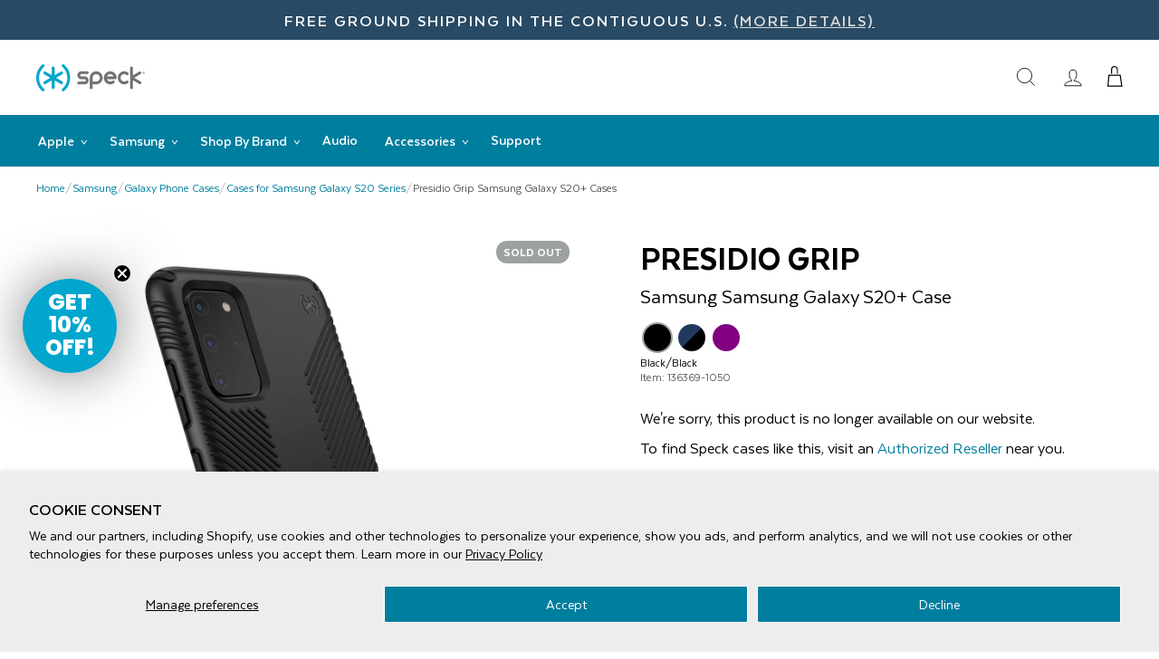

--- FILE ---
content_type: text/javascript
request_url: https://speckproducts.com/cdn/shop/t/120/assets/tagalys-customisations.js?v=159505738721781414901768602310
body_size: 22762
content:
TagalysCustomizations={},TagalysCustomizations.utilities={},TagalysCustomizations.utilities.setConfiguration=function(){Tagalys.setConfiguration({api:{serverUrl:"https://api-r3.tagalys.com",credentials:{clientCode:"3D476828428E5ACA",apiKey:"280e1cbfbb006ea9b2eb6a43630d7571"},storeId:"32542523523"},platform:"Shopify",locale:"en-US",currency:{displayFormatter:"{{currencyLabel}}{{value}}",code:"USD",label:"$",fractionalDigits:2,forceFractionalDigits:!0},analyticsStorageConsentProvided:function(){return!0},track:!0})},TagalysCustomizations.utilities.getVariantId=function(stringToMatch,variants){let invalidExp=/[°"§%()\[\]{}=\\?´`'#<>|,;.:+_-]+/g;var words=stringToMatch.replace(invalidExp,"").replace(/\//g," ").replace(/\s+/g," ").split(" "),variantIdToCountMap={};words.forEach(function(word){var regex=new RegExp(word,"gi");variants.forEach(function(variant){var matchedStrings=variant.title.match(regex);matchedStrings&&(variantIdToCountMap.hasOwnProperty(variant.id)?variantIdToCountMap[variant.id]+=matchedStrings.length:variantIdToCountMap[variant.id]=matchedStrings.length)})});var maxValue=Object.entries(variantIdToCountMap).sort((x,y)=>y[1]-x[1])[0];return maxValue?maxValue[0]:!1},TagalysCustomizations.utilities.getNamespacedQuerySelector=function(namespace,productId,cssSelector){return`${namespace} [data-product-id="${productId}"] ${cssSelector}`},TagalysCustomizations.utilities.handleOnImageError=function(event,product,namespace){var variantId=event.target.dataset.variantId;event.target.classList.remove("swatch-active");var fallbackSwatchImageSelector=TagalysCustomizations.utilities.getNamespacedQuerySelector(namespace,product.id,`[data-variant-id="${variantId}"] .fallback-swatch-image`),fallbackSwatchElement=document.querySelector(fallbackSwatchImageSelector);fallbackSwatchElement.classList.add("swatch-active")},TagalysCustomizations.utilities.getPrimaryImageToDisplay=function(query,product){var variantId=TagalysCustomizations.utilities.getVariantId(query,product.variants);if(variantId){var image=product.images.find(function(image2){return image2.variant_ids.includes(parseInt(variantId))});if(image)return image.src}var fallbackImageSrc=product.__tagalys_fields.image_url;if(product.variants.length>=1){var variantImage=product.images.find(function(image2){return image2.variant_ids.includes(product.variants[0].id)});variantImage&&(fallbackImageSrc=variantImage.src)}return fallbackImageSrc},TagalysCustomizations.utilities.getSwatchId=function(variantTitle){return variantTitle.replace(/\//g," ").replace(/\s+/g,"-").toLowerCase()},TagalysCustomizations.utilities.getFallbackSwatchColor=function(variant){var swatchId=TagalysCustomizations.utilities.getSwatchId(variant.title),fallbackColor=swatchId.split("-").pop();return fallbackColor},TagalysCustomizations.utilities.getSwatchImageUrl=function(variantTitle){var prefix="https://cdn.shopify.com/s/files/1/0325/4252/3523/files/color-",swatchId=TagalysCustomizations.utilities.getSwatchId(variantTitle),suffix="_50x.png";return prefix+swatchId+suffix},TagalysCustomizations.utilities.onColorSwatchMouseHover=function(event,product,namespace){var variantId=event.target.dataset.variantId,hasVariantImage=product.images.find(image=>image.variant_ids.includes(parseInt(variantId)));if(hasVariantImage){var currentActiveImage=document.querySelector(TagalysCustomizations.utilities.getNamespacedQuerySelector(namespace,product.id,".product-image.is-active"));currentActiveImage.classList.remove("is-active");var imageDom=document.querySelector(TagalysCustomizations.utilities.getNamespacedQuerySelector(namespace,product.id,`[data-variant-id="${variantId}"]`));imageDom.classList.add("is-active")}else TagalysCustomizations.utilities.setPrimaryImageAsActive(product,namespace)},TagalysCustomizations.utilities.setPrimaryImageAsActive=function(product,namespace){var currentActiveImage=document.querySelector(TagalysCustomizations.utilities.getNamespacedQuerySelector(namespace,product.id,".product-image.is-active"));currentActiveImage.classList.remove("is-active");var primaryImage=document.querySelector(TagalysCustomizations.utilities.getNamespacedQuerySelector(namespace,product.id,"[data-primary-image]"));primaryImage.classList.add("is-active")},TagalysCustomizations.utilities.onColorSwatchMouseOut=function(event,product,namespace){TagalysCustomizations.utilities.setPrimaryImageAsActive(product,namespace)},TagalysCustomizations.utilities.productRenderer=function(html,args,options={query:"",namespace:"",widgetContext:"",showReviews:"",showSwatches:"",showProdFitment:""}){var show_reviews=options.showReviews,show_swatches=options.showSwatches,show_pfitment=options.showProdFitment,props=args.props,product=props.product,helpers=props.helpers,productLink=product.__tagalys_fields.link,productPrimaryImage=TagalysCustomizations.utilities.getPrimaryImageToDisplay(options.query,product),isProductOnSale=product.tags.includes("sale"),isClicklock=product.tags.includes("_label_clicklock"),isMagsafe=product.tags.includes("_label_bf-magsafe"),isSamsung=product.tags.includes("_label_samsung"),isMagnet=product.tags.includes("_label_magnet"),isGoogle=product.tags.includes("_label_google"),isProductSoldOut=product.__tagalys_fields.in_stock===!1,showCustomTag=!isProductOnSale&&!isProductSoldOut,modelTag=product.tags.find(function(item){return item.includes("model:")}),modelName="";modelTag&&(modelName=modelTag.split("model:").join("").trim());var showFitment="";if(show_pfitment){var metafields=product.metafields;Object.keys(metafields).length>0?showFitment=metafields.custom.hide_fitment.value:showFitment=!1}else showFitment=!0;let fitmentArr=[],productFitment=[];product.tags.forEach(function(item){item.includes("fits:")&&(item=item.split("fits:").join("").trim(),fitmentArr.push(item))}),fitmentArr.length!==0?(fitmentArr.sort(),fitmentArr.forEach(function(item){item=item.split("_").slice(-1),productFitment.push(item)})):productFitment.push(modelName);var productTagClasses=["product-tag"];isProductOnSale&&productTagClasses.push("product-sale-label"),isProductSoldOut&&productTagClasses.push("product-sold-out-label"),showCustomTag&&(productTagClasses.push("product-custom-tag"),isClicklock?productTagClasses.push("clicklock"):isMagsafe?productTagClasses.push("bf-magsafe"):isSamsung?productTagClasses.push("samsung"):isMagnet?productTagClasses.push("magnet"):isGoogle&&productTagClasses.push("google"));var productTagClass=productTagClasses.join(" "),imagesWithVariants=product.images.filter(function(image){return image.variant_ids.length>0}),getProductTagTemplateName=function(){return isProductSoldOut?"soldOutLabel":isProductOnSale?"saleLabel":isClicklock&&showCustomTag?"clicklockLabel":isMagsafe&&showCustomTag?"magsafeLabel":isSamsung&&showCustomTag?"samsungLabel":isMagnet&&showCustomTag?"magnetLabel":isGoogle&&showCustomTag?"googleLabel":!1},productTagTemplateName=getProductTagTemplateName();return html`
    <div class="product" data-product-id=${product.id} aria-label="product">
      <a
        class="product-link"
        href=${productLink}
        target="_blank"
      >
        ${productTagTemplateName?html`
          <div class=${productTagClass}>
            <${args.templates[productTagTemplateName]}/>
          </div>
        `:null}
        <span class="product-image-container">
          <img
            class="product-image is-active"
            data-primary-image
            src=${productPrimaryImage}
            alt=${product.title}
          />
          ${imagesWithVariants.map(function(image){var imgAlt=image.alt;if(imgAlt&&imgAlt.includes("#"))var imgAltSplt=imgAlt.split("#",1),cleanAlt=imgAltSplt[0];else var cleanAlt=imgAlt;return html`
              <img
                data-variant-id=${image.variant_ids[0]}
                class="product-image"
                src=${image.src}
                alt="${cleanAlt}"
              />
            `})}
        </span>
        <div class="product-details">
          <h3 class="product-name" dangerouslySetInnerHTML=${{__html:product.title}}></h3>
          ${showFitment?null:html`
          <div class="product-model fitment">Fits:          
            ${productFitment?html`
              ${productFitment.map(function(fit){return html`<span>${fit}</span>`})}`:null}
          </div>`}
          ${isProductSoldOut?null:html`
            <div
              class=${`product-prices${helpers.isProductOnSale(product.compare_at_price,product.price)?" discounted":" full-price"}`}
            >
              ${helpers.isProductOnSale(product.compare_at_price,product.price)?html`
                    <div class="product-price-regular">
                      ${helpers.formatCurrency(product.compare_at_price===null?product.price:product.compare_at_price)}
                    </div>
                    <div class="product-price-discounted">
                      ${" from "}${helpers.formatCurrency(product.price)}
                    </div>
                  `:html`
                    <div class="product-price-regular">
                      ${helpers.formatCurrency(product.compare_at_price===null?product.price:product.compare_at_price)}
                    </div>
                  `}
            </div>
          `}
          <!-- end_pwr_category_snippet -->
        </div>
      </a>
      ${show_reviews?html`
      <!-- Start BazaarVoice Review Summary (Collection) -->
        <div class="grid-product__reviews">
          <div data-bv-show="inline_rating" data-bv-product-id="${product.id}" data-bv-redirect-url="${productLink}" data-bv-seo="false"></div>
        </div><!-- End BazaarVoice Review Summary (Collection) -->
        `:null}
      ${show_swatches?html`
      <ul class="swatch-list">
        ${product.variants.length>1?html`
          ${product.variants.map(function(variant){var fallbackSwatchColor=TagalysCustomizations.utilities.getFallbackSwatchColor(variant),style={backgroundColor:fallbackSwatchColor};return html`<li
              onMouseEnter=${function(event){TagalysCustomizations.utilities.onColorSwatchMouseHover(event,product,options.namespace)}}
              onMouseLeave=${function(event){TagalysCustomizations.utilities.onColorSwatchMouseOut(event,product,options.namespace)}}
              data-variant-id=${variant.id}
            >
              <a
                class="color-swatch"
                href=${`${productLink}?variant=${variant.id}`}
                target="_blank"
                aria-label=${variant.title}
              >
                <img
                  class="swatch-active swatch"
                  data-variant-id=${variant.id}
                  src="${TagalysCustomizations.utilities.getSwatchImageUrl(variant.title)}"
                  onError=${function(event){TagalysCustomizations.utilities.handleOnImageError(event,product,options.namespace)}}
                />
                <span class="swatch fallback-swatch-image" style=${style}></span>
              </a>
            </li>`})}
        `:null}
      </ul>`:null}        
      <!-- start_pwr_category_snippet -->
      <div class="pwr-category-snippets exclude-tagalys-css-reset"><div id=${`${options.widgetContext}-snippet-${product.id}`}></div></div>
    </div>
  `},TagalysCustomizations.utilities.getPagesToDisplay=function(currentPage,totalPages,delta){var current=currentPage,last=totalPages,left=current-delta,right=current+delta+1,range=[],rangeWithDots=[],l;for(let i=1;i<=last;i++)(i==1||i==last||i>=left&&i<right)&&range.push(i);for(let i of range)l&&(i-l===2?rangeWithDots.push({page:l+1,current:current===l+1}):i-l!==1&&rangeWithDots.push({jumpAfter:!0})),rangeWithDots.push({page:i,current:i===current}),l=i;return rangeWithDots},TagalysCustomizations.utilities.initProductRatings=function(helpers,options={baseSelector:"",widgetContext:""}){var apiResponse=helpers.getAPIResponse();window.pwr=window.pwr||function(){(pwr.q=pwr.q||[]).push(arguments)};var json_list=[],m=0;document.querySelectorAll(`${options.baseSelector} .pwr-category-snippets`).forEach(element=>{element.innerHTML=`<div id="${options.widgetContext}-snippet-${apiResponse.products[m].id}"></div>`,m++});for(let i=0;i<apiResponse.products.length;i++){const product=apiResponse.products[i];var json={api_key:"ea86d570-8331-45c7-a38b-107ca54b89b3",locale:"en_US",merchant_group_id:"47546",merchant_id:"37684",page_id:product.id,components:{CategorySnippet:`${options.widgetContext}-snippet-${product.id}`}};json_list.push(json)}pwr("render",json_list)},TagalysCustomizations.commonTemplates={soldOutLabel:{render:function(html,args){return html`Sold Out`}},saleLabel:{render:function(html,args){return html`Sale`}},clicklockLabel:{render:function(html,args){return html`<svg version="1.1" xmlns="http://www.w3.org/2000/svg" xmlns:xlink="http://www.w3.org/1999/xlink" x="0px" y="0px" viewBox="0 0 400 392.73" style="enable-background:new 0 0 400 392.73;" xml:space="preserve" role="img" aria-labelledby="flagTitle_clicklock">
            <title id="flagTitle_clicklock">Built for MagSafe and ClickLock</title>
          <style type="text/css">
          	.st0__clicklock{fill:#53575A;}
          	.st1__clicklock{fill:#00A6CE;}
          </style>
          <g id="clicklock_cat_clicklock">
          	<g>
          		<g>
          			<g>
          				<path class="st0__clicklock" d="M41.72,42.15c1.81,2.33,2.71,4.98,2.71,7.97c0,4.31-1.5,7.73-4.51,10.25c-3.01,2.52-7.21,3.78-12.6,3.78
          					H3.31V12.59h23.21c5.24,0,9.34,1.21,12.31,3.6c2.96,2.4,4.43,5.66,4.43,9.77c0,3.04-0.8,5.56-2.39,7.57s-3.7,3.4-6.35,4.19
          					C37.51,38.34,39.91,39.83,41.72,42.15z M15.88,33.45h8.21c2.06,0,3.64-0.45,4.75-1.36c1.1-0.91,1.64-2.24,1.64-4
          					c0-1.76-0.55-3.11-1.64-4.04c-1.11-0.93-2.69-1.4-4.75-1.4h-8.21V33.45z M30.01,52.58c1.15-0.96,1.72-2.34,1.72-4.15
          					c0-1.81-0.6-3.23-1.8-4.26s-2.86-1.55-4.95-1.55h-9.1v11.38h9.24C27.23,54.01,28.85,53.53,30.01,52.58z"/>
          				<path class="st0__clicklock" d="M64.81,12.59v30.84c0,3.08,0.76,5.46,2.28,7.13c1.51,1.66,3.74,2.5,6.68,2.5c2.93,0,5.19-0.83,6.75-2.5
          					c1.56-1.66,2.36-4.04,2.36-7.13V12.59h12.56v30.77c0,4.6-0.98,8.49-2.95,11.68c-1.96,3.18-4.59,5.58-7.89,7.2
          					c-3.31,1.62-6.99,2.43-11.06,2.43c-4.05,0-7.69-0.8-10.9-2.39c-3.21-1.59-5.74-3.99-7.6-7.2s-2.79-7.11-2.79-11.71V12.59H64.81z
          					"/>
          				<path class="st0__clicklock" d="M119.74,12.59v51.55h-12.56V12.59H119.74z"/>
          				<path class="st0__clicklock" d="M144.35,54.45h16.44v9.69h-29.01V12.59h12.57V54.45z"/>
          				<path class="st0__clicklock" d="M203.22,12.59v10.07h-13.66v41.49H177V22.66h-13.66V12.59H203.22z"/>
          				<path class="st0__clicklock" d="M264.18,12.59v10.07h-20.99v10.87h15.71v9.77h-15.71v20.85h-12.57V12.59H264.18z"/>
          				<path class="st0__clicklock" d="M283.06,61.28c-4.04-2.25-7.25-5.39-9.62-9.43c-2.37-4.04-3.56-8.58-3.56-13.62
          					c0-5.05,1.19-9.57,3.56-13.59s5.58-7.15,9.62-9.4s8.49-3.38,13.33-3.38c4.85,0,9.3,1.13,13.33,3.38
          					c4.04,2.25,7.22,5.38,9.56,9.4c2.32,4.02,3.48,8.54,3.48,13.59c0,5.04-1.17,9.58-3.52,13.62c-2.35,4.04-5.54,7.18-9.54,9.43
          					c-4.02,2.26-8.45,3.38-13.3,3.38C291.55,64.66,287.1,63.53,283.06,61.28z M306.27,49.09c2.46-2.74,3.7-6.36,3.7-10.87
          					c0-4.56-1.24-8.19-3.7-10.91c-2.48-2.72-5.76-4.07-9.88-4.07c-4.16,0-7.47,1.34-9.95,4.04s-3.7,6.34-3.7,10.95
          					c0,4.55,1.23,8.18,3.7,10.9c2.48,2.72,5.79,4.07,9.95,4.07C300.5,53.2,303.79,51.83,306.27,49.09z"/>
          				<path class="st0__clicklock" d="M358.96,64.14l-10.73-19.46h-3v19.46h-12.57V12.59h21.08c4.05,0,7.52,0.71,10.39,2.13
          					c2.86,1.42,5.01,3.36,6.43,5.84c1.41,2.47,2.13,5.22,2.13,8.26c0,3.42-0.96,6.49-2.91,9.18c-1.93,2.69-4.79,4.6-8.55,5.72
          					l11.9,20.42H358.96z M345.23,35.8H353c2.31,0,4.03-0.56,5.19-1.69c1.15-1.13,1.72-2.72,1.72-4.77c0-1.96-0.57-3.5-1.72-4.63
          					c-1.16-1.13-2.88-1.69-5.19-1.69h-7.77V35.8z"/>
          				<path class="st0__clicklock" d="M62.25,86.22v52.04H49.57v-31.21l-11.63,31.21H27.7L16,106.98v31.29H3.31V86.22h14.98l14.61,36.03
          					l14.45-36.03H62.25z"/>
          				<path class="st0__clicklock" d="M107.86,128.86H88.45l-3.12,9.19H72.06l18.82-52.04h14.69l18.82,52.04h-13.41L107.86,128.86z M104.6,119.07
          					l-6.45-19.05l-6.37,19.05H104.6z"/>
          				<path class="st0__clicklock" d="M164.87,102.54c-0.93-1.73-2.29-3.05-4.04-3.97c-1.75-0.91-3.82-1.37-6.19-1.37c-4.11,0-7.4,1.35-9.86,4.04
          					c-2.47,2.69-3.71,6.29-3.71,10.79c0,4.79,1.3,8.54,3.9,11.23c2.59,2.7,6.16,4.04,10.71,4.04c3.11,0,5.74-0.79,7.88-2.37
          					c2.16-1.58,3.72-3.86,4.71-6.82H152.2v-9.34h27.57v11.79c-0.93,3.17-2.53,6.11-4.78,8.82c-2.25,2.72-5.11,4.92-8.57,6.59
          					c-3.46,1.68-7.36,2.52-11.71,2.52c-5.13,0-9.71-1.13-13.74-3.37c-4.03-2.25-7.17-5.38-9.42-9.38
          					c-2.25-4.01-3.37-8.57-3.37-13.71c0-5.14,1.12-9.73,3.37-13.75s5.38-7.16,9.38-9.41c4-2.25,8.57-3.38,13.71-3.38
          					c6.23,0,11.48,1.51,15.75,4.52c4.26,3.02,7.09,7.19,8.48,12.53H164.87z"/>
          				<path class="st0__clicklock" d="M199.35,136.78c-3.01-1.24-5.42-3.07-7.23-5.49c-1.8-2.42-2.76-5.34-2.86-8.75h13.49
          					c0.2,1.93,0.86,3.4,2,4.42c1.13,1.01,2.62,1.51,4.45,1.51c1.87,0,3.36-0.43,4.45-1.3c1.08-0.86,1.63-2.06,1.63-3.59
          					c0-1.28-0.43-2.35-1.3-3.19c-0.87-0.84-1.92-1.53-3.19-2.08c-1.26-0.54-3.05-1.16-5.37-1.85c-3.37-1.04-6.11-2.08-8.24-3.11
          					c-2.12-1.04-3.95-2.57-5.48-4.6c-1.54-2.03-2.3-4.67-2.3-7.93c0-4.84,1.75-8.63,5.26-11.38c3.5-2.74,8.08-4.11,13.71-4.11
          					c5.73,0,10.34,1.37,13.86,4.11c3.51,2.74,5.38,6.56,5.63,11.45h-13.71c-0.09-1.68-0.71-3-1.86-3.96
          					c-1.13-0.97-2.59-1.45-4.37-1.45c-1.53,0-2.76,0.41-3.71,1.22c-0.93,0.82-1.41,1.99-1.41,3.52c0,1.68,0.79,2.99,2.38,3.93
          					c1.58,0.94,4.04,1.95,7.41,3.04c3.36,1.13,6.09,2.22,8.19,3.26c2.11,1.04,3.92,2.55,5.45,4.52c1.53,1.98,2.3,4.52,2.3,7.64
          					c0,2.96-0.76,5.66-2.26,8.07c-1.51,2.42-3.7,4.35-6.55,5.78c-2.87,1.43-6.25,2.15-10.16,2.15
          					C205.77,138.64,202.36,138.02,199.35,136.78z"/>
          				<path class="st0__clicklock" d="M268.57,128.86h-19.43l-3.12,9.19h-13.27l18.83-52.04h14.68l18.83,52.04h-13.42L268.57,128.86z
          					 M265.31,119.07l-6.45-19.05l-6.38,19.05H265.31z"/>
          				<path class="st0__clicklock" d="M328.52,86.01v10.16h-21.19v10.97h15.86V117h-15.86v21.05h-12.69V86.01H328.52z"/>
          				<path class="st0__clicklock" d="M351.78,96.17v10.52h16.97v9.79h-16.97v11.42h19.19v10.15h-31.88V86.01h31.88v10.16H351.78z"/>
          				<path class="st0__clicklock" d="M391.09,85.91c1.12,0.65,2,1.56,2.64,2.71c0.64,1.16,0.96,2.45,0.96,3.88c0,1.43-0.32,2.72-0.96,3.86
          					c-0.64,1.14-1.52,2.04-2.64,2.7c-1.12,0.65-2.39,0.98-3.82,0.98c-1.43,0-2.71-0.32-3.84-0.98c-1.13-0.65-2.02-1.55-2.66-2.7
          					c-0.64-1.14-0.96-2.43-0.96-3.86c0-1.43,0.32-2.72,0.96-3.88c0.64-1.15,1.53-2.06,2.66-2.71c1.13-0.65,2.41-0.98,3.84-0.98
          					C388.7,84.93,389.98,85.26,391.09,85.91z M391.66,97.02c1.12-1.18,1.67-2.68,1.67-4.52c0-1.83-0.56-3.34-1.67-4.52
          					c-1.12-1.18-2.58-1.77-4.39-1.77c-1.83,0-3.31,0.59-4.43,1.77c-1.12,1.18-1.67,2.68-1.67,4.52c0,1.84,0.56,3.35,1.67,4.52
          					c1.12,1.18,2.6,1.77,4.43,1.77C389.08,98.79,390.55,98.21,391.66,97.02z M390.02,92.41c-0.35,0.42-0.84,0.69-1.47,0.81
          					l2.26,3.24l-1.92,0.03l-2.07-3.2h-0.87v3.2h-1.62v-8.1h3.5c0.83,0,1.49,0.22,1.98,0.66c0.49,0.44,0.73,1.04,0.73,1.79
          					C390.55,91.48,390.37,91.99,390.02,92.41z M385.95,91.94h1.77c0.35,0,0.64-0.09,0.87-0.26c0.23-0.18,0.34-0.44,0.34-0.79
          					c0-0.35-0.11-0.61-0.34-0.77c-0.22-0.17-0.52-0.24-0.87-0.24h-1.77V91.94z"/>
          			</g>
          		</g>
          		<g>
          			<g>
          				<g>
          					<g>
          						<path class="st0__clicklock" d="M125.6,241.05c-6.69-7.28-5.89-17.18,0.82-23.34c3.51-3.23,7.42-4.32,11.29-4.02
          							c0.48,0.02,0.91,0.27,1.24,0.63c0.68,0.74,0.63,1.97-0.11,2.66c-0.46,0.42-0.98,0.57-1.49,0.51c-2.99-0.26-6.1,0.63-8.52,2.85
          							c-5.08,4.66-5.37,12.26-0.18,17.9c5.15,5.61,12.78,6.01,17.85,1.34c2.42-2.22,3.63-5.24,3.56-8.24
          							c-0.01-0.51,0.18-1.01,0.64-1.44c0.75-0.69,1.94-0.67,2.66,0.11c0.32,0.35,0.54,0.81,0.52,1.29
          							c-0.07,3.99-1.42,7.65-4.97,10.91C142.21,248.38,132.29,248.33,125.6,241.05"/>
          						<path class="st0__clicklock" d="M163.1,227.12l-9.95-26.45c-0.37-0.99,0.12-2.15,1.2-2.56c0.99-0.37,2.17,0.16,2.55,1.15l9.43,25.09
          							l12.5-4.7c0.9-0.34,2,0.12,2.34,1.03c0.34,0.9-0.18,1.97-1.09,2.31l-14.26,5.36C164.57,228.83,163.58,228.38,163.1,227.12"/>
          						<path class="st0__clicklock" d="M189.42,221.05l-0.18-28.59c0-1.06,0.86-1.98,2.01-1.99c1.06,0,1.98,0.9,1.99,1.97l0.18,28.59
          							c0.01,1.06-0.9,1.98-1.96,1.99C190.3,223.02,189.43,222.11,189.42,221.05"/>
          						<path class="st0__clicklock" d="M204.64,206.06c3.52-9.24,12.73-12.95,21.24-9.7c4.46,1.7,7.18,4.7,8.65,8.3
          							c0.19,0.43,0.16,0.94-0.01,1.39c-0.36,0.95-1.48,1.45-2.43,1.09c-0.58-0.22-0.95-0.62-1.12-1.1c-1.1-2.79-3.29-5.18-6.36-6.35
          							c-6.44-2.46-13.37,0.68-16.1,7.84c-2.72,7.12,0.34,14.11,6.79,16.57c3.06,1.17,6.31,0.91,8.96-0.5
          							c0.45-0.24,0.99-0.29,1.57-0.07c0.95,0.36,1.47,1.43,1.09,2.43c-0.17,0.45-0.48,0.85-0.91,1.04
          							c-3.6,1.72-7.48,2.15-11.98,0.43C205.52,224.2,201.12,215.29,204.64,206.06"/>
          						<path class="st0__clicklock" d="M242.3,251.56c-0.83,0.65-2.02,0.54-2.65-0.25c-0.33-0.42-0.51-0.89-0.44-1.5l3.12-18.61l-4.68-0.43
          							l-7.17,5.62c-0.83,0.65-2.12,0.49-2.81-0.37c-0.68-0.87-0.5-2.12,0.34-2.78l22.5-17.63c0.83-0.65,2.09-0.54,2.78,0.33
          							c0.68,0.87,0.52,2.16-0.31,2.81l-11.72,9.19l21.89,1.59c0.61,0.01,1.03,0.3,1.35,0.71c0.62,0.8,0.54,2.03-0.25,2.65
          							c-0.38,0.29-0.84,0.41-1.35,0.38l-16.99-1.51l-2.95,18.6C242.9,250.84,242.64,251.29,242.3,251.56"/>
          						<path class="st0__clicklock" d="M100.79,337.84v-52.02c0-4.91,3.96-9.09,8.98-9.09c5.01,0,8.98,4.18,8.98,9.09v45.85h20.99
          							c4.28,0,7.84,3.45,7.84,7.83c0,4.39-3.55,7.83-7.84,7.83h-29.46C104.13,347.35,100.79,344,100.79,337.84"/>
          						<path class="st0__clicklock" d="M191.35,239.59c-21.31,0-37.29,14.83-37.29,36.04v72.82c0,21.2,15.98,36.03,37.29,36.03
          							s37.19-14.83,37.19-36.03v-72.82C228.54,254.42,212.66,239.59,191.35,239.59 M210.72,348.45c0,11.07-7.6,18.22-19.37,18.22
          							c-11.83,0-19.48-7.15-19.48-18.22v-72.82c0-11.07,7.64-18.22,19.48-18.22c11.77,0,19.37,7.15,19.37,18.22V348.45z"/>
          						<path class="st0__clicklock" d="M235.64,312.56c0-21.52,16.3-36.04,37.19-36.04c11.8,0,19.85,4.39,25.28,10.34
          							c1.36,1.46,2.3,3.55,2.3,5.75c0,4.59-3.86,8.46-8.56,8.46c-2.51,0-4.81-1.04-6.38-2.82c-3.03-3.55-7.52-5.85-12.64-5.85
          							c-10.86,0-18.91,8.77-18.91,20.16c0,11.38,8.04,20.16,18.91,20.16c5.12,0,9.61-2.3,12.74-5.85c1.46-1.78,3.76-2.82,6.27-2.82
          							c4.59,0,8.46,3.76,8.46,8.46c0,2.09-0.83,4.07-2.19,5.64c-5.54,5.96-13.48,10.45-25.28,10.45
          							C251.94,348.6,235.64,333.98,235.64,312.56"/>
          						<path class="st0__clicklock" d="M370.5,339.51c0,4.49-3.55,8.77-8.57,8.77c-2.82,0-5.12-1.25-6.58-2.93l-20.37-24.03l-5.02,5.75v12.12
          							c0,4.91-3.97,9.09-8.98,9.09s-8.98-4.18-8.98-9.09v-53.37c0-4.91,3.97-9.09,8.98-9.09s8.98,4.18,8.98,9.09v20.47l23.82-26.74
          							c1.67-1.88,3.86-2.82,6.27-2.82c4.91,0,8.36,4.28,8.36,8.46c0,2.19-0.73,4.18-1.98,5.54l-18.59,19.74l20.68,23.4
          							C369.76,335.34,370.5,337.32,370.5,339.51"/>
          						<path class="st0__clicklock" d="M378.35,279.26h-1.87c-0.2,0-0.41-0.21-0.41-0.45c0-0.24,0.21-0.45,0.41-0.45h4.71
          							c0.2,0,0.41,0.2,0.41,0.45c0,0.24-0.2,0.45-0.41,0.45h-1.87v6.41c0,0.24-0.21,0.45-0.48,0.45c-0.27,0-0.48-0.21-0.48-0.45
          							V279.26z M389.15,279.67l-2.46,5.68c-0.1,0.24-0.45,0.24-0.56,0l-2.46-5.68v5.99c0,0.24-0.2,0.45-0.48,0.45
          							c-0.27,0-0.48-0.21-0.48-0.45v-6.62c0-0.38,0.31-0.69,0.69-0.69h0.1c0.41,0,0.79,0.27,0.93,0.66l1.97,4.88l1.97-4.88
          							c0.14-0.38,0.52-0.66,0.93-0.66h0.1c0.38,0,0.69,0.31,0.69,0.69v6.62c0,0.24-0.21,0.45-0.48,0.45c-0.28,0-0.48-0.21-0.48-0.45
          							V279.67z"/>
          					</g>
          				</g>
          			</g>
          			<g>
          				<path class="st1__clicklock" d="M58.94,347.28l-6.42-6.23c-6.39,4.88-14.03,7.31-22.93,7.31c-5.34,0-9.98-0.87-13.93-2.62
          					c-3.95-1.75-7-4.22-9.14-7.41c-2.14-3.2-3.21-6.94-3.21-11.22c0-4.34,1.17-8.28,3.51-11.81c2.34-3.52,5.84-6.41,10.52-8.65
          					c-1.71-2.11-2.93-4.13-3.65-6.07c-0.73-1.94-1.09-4.07-1.09-6.37c0-3.3,0.86-6.29,2.57-9c1.71-2.7,4.2-4.82,7.46-6.37
          					c3.26-1.54,7.13-2.32,11.61-2.32c4.54,0,8.4,0.83,11.56,2.47c3.16,1.65,5.53,3.85,7.11,6.62c1.59,2.77,2.31,5.8,2.18,9.09H39.18
          					c0.06-1.78-0.38-3.14-1.34-4.1c-0.95-0.95-2.22-1.43-3.8-1.43c-1.59,0-2.9,0.47-3.96,1.38c-1.05,0.93-1.58,2.11-1.58,3.56
          					c0,1.38,0.45,2.83,1.34,4.34c0.89,1.52,2.29,3.26,4.2,5.24l16.89,16.5c0.13-0.33,0.31-0.72,0.55-1.18
          					c0.23-0.46,0.47-0.99,0.74-1.58l3.66-6.23h16.89l-4.74,8.59c-1.78,3.89-3.83,7.58-6.13,11.07l16.7,16.4H58.94z M42.14,330.97
          					l-15.41-14.92c-4.74,2.43-7.12,5.73-7.12,9.88c0,2.5,0.97,4.6,2.91,6.28c1.94,1.68,4.56,2.52,7.85,2.52
          					C34.8,334.73,38.72,333.48,42.14,330.97z"/>
          			</g>
          		</g>
          	</g>
          </g>
          </svg>`}},magsafeLabel:{render:function(html,args){return html`<svg version="1.1" xmlns="http://www.w3.org/2000/svg" xmlns:xlink="http://www.w3.org/1999/xlink" x="0px" y="0px"
          	 viewBox="0 0 400 148" style="enable-background:new 0 0 400 148;" xml:space="preserve" role="img" aria-labelledby="flagTitle_magsafe">
            <title id="flagTitle_magsafe">Built for MagSafe</title>
          <style type="text/css">
          	.st0__magsafe{fill:#53575A;}
          </style>
          <g id="magsafe_cat_magsafe">
          	<g>
          		<g>
          			<g>
          				<path class="st0__magsafe" d="M41.72,40.62c1.81,2.33,2.71,4.98,2.71,7.97c0,4.31-1.5,7.73-4.51,10.25c-3.01,2.52-7.21,3.78-12.6,3.78
          					H3.31V11.06h23.21c5.24,0,9.34,1.21,12.31,3.6c2.96,2.4,4.43,5.66,4.43,9.77c0,3.04-0.8,5.56-2.39,7.57s-3.7,3.4-6.35,4.19
          					C37.51,36.81,39.91,38.3,41.72,40.62z M15.88,31.92h8.21c2.06,0,3.64-0.45,4.75-1.36c1.1-0.91,1.64-2.24,1.64-4
          					c0-1.76-0.55-3.11-1.64-4.04c-1.11-0.93-2.69-1.4-4.75-1.4h-8.21V31.92z M30.01,51.05c1.15-0.96,1.72-2.34,1.72-4.15
          					c0-1.81-0.6-3.23-1.8-4.26s-2.86-1.55-4.95-1.55h-9.1v11.38h9.24C27.23,52.48,28.85,52,30.01,51.05z"/>
          				<path class="st0__magsafe" d="M64.81,11.06V41.9c0,3.08,0.76,5.46,2.28,7.13c1.51,1.66,3.74,2.5,6.68,2.5c2.93,0,5.19-0.83,6.75-2.5
          					s2.36-4.04,2.36-7.13V11.06h12.56v30.77c0,4.6-0.98,8.49-2.95,11.68c-1.96,3.18-4.59,5.58-7.89,7.2
          					c-3.31,1.62-6.99,2.43-11.06,2.43c-4.05,0-7.69-0.8-10.9-2.39s-5.74-3.99-7.6-7.2c-1.86-3.21-2.79-7.11-2.79-11.71V11.06H64.81z
          					"/>
          				<path class="st0__magsafe" d="M119.74,11.06v51.55h-12.56V11.06H119.74z"/>
          				<path class="st0__magsafe" d="M144.35,52.92h16.44v9.69h-29.01V11.06h12.57V52.92z"/>
          				<path class="st0__magsafe" d="M203.22,11.06v10.07h-13.66v41.49H177V21.13h-13.66V11.06H203.22z"/>
          				<path class="st0__magsafe" d="M264.18,11.06v10.07h-20.99v10.87h15.71v9.77h-15.71v20.85h-12.57V11.06H264.18z"/>
          				<path class="st0__magsafe" d="M283.06,59.75c-4.04-2.25-7.25-5.39-9.62-9.43c-2.37-4.04-3.56-8.58-3.56-13.62
          					c0-5.05,1.19-9.57,3.56-13.59s5.58-7.15,9.62-9.4s8.49-3.38,13.33-3.38c4.85,0,9.3,1.13,13.33,3.38
          					c4.04,2.25,7.22,5.38,9.56,9.4c2.32,4.02,3.48,8.54,3.48,13.59c0,5.04-1.17,9.58-3.52,13.62c-2.35,4.04-5.54,7.18-9.54,9.43
          					c-4.02,2.26-8.45,3.38-13.3,3.38C291.55,63.13,287.1,62,283.06,59.75z M306.27,47.56c2.46-2.74,3.7-6.36,3.7-10.87
          					c0-4.56-1.24-8.19-3.7-10.91c-2.48-2.72-5.76-4.07-9.88-4.07c-4.16,0-7.47,1.34-9.95,4.04s-3.7,6.34-3.7,10.95
          					c0,4.55,1.23,8.18,3.7,10.9c2.48,2.72,5.79,4.07,9.95,4.07C300.5,51.67,303.79,50.3,306.27,47.56z"/>
          				<path class="st0__magsafe" d="M358.96,62.61l-10.73-19.46h-3v19.46h-12.57V11.06h21.08c4.05,0,7.52,0.71,10.39,2.13
          					c2.86,1.42,5.01,3.36,6.43,5.84c1.41,2.47,2.13,5.22,2.13,8.26c0,3.42-0.96,6.49-2.91,9.18c-1.93,2.69-4.79,4.6-8.55,5.72
          					l11.9,20.42H358.96z M345.23,34.27H353c2.31,0,4.03-0.56,5.19-1.69c1.15-1.13,1.72-2.72,1.72-4.77c0-1.96-0.57-3.5-1.72-4.63
          					c-1.16-1.13-2.88-1.69-5.19-1.69h-7.77V34.27z"/>
          				<path class="st0__magsafe" d="M62.25,84.69v52.04H49.57v-31.21l-11.63,31.21H27.7L16,105.45v31.29H3.31V84.69h14.98l14.61,36.03
          					l14.45-36.03H62.25z"/>
          				<path class="st0__magsafe" d="M107.86,127.33H88.45l-3.12,9.19H72.06l18.82-52.04h14.69l18.82,52.04h-13.41L107.86,127.33z M104.6,117.54
          					l-6.45-19.05l-6.37,19.05H104.6z"/>
          				<path class="st0__magsafe" d="M164.87,101.01c-0.93-1.73-2.29-3.05-4.04-3.97c-1.75-0.91-3.82-1.37-6.19-1.37c-4.11,0-7.4,1.35-9.86,4.04
          					c-2.47,2.69-3.71,6.29-3.71,10.79c0,4.79,1.3,8.54,3.9,11.23c2.59,2.7,6.16,4.04,10.71,4.04c3.11,0,5.74-0.79,7.88-2.37
          					c2.16-1.58,3.72-3.86,4.71-6.82H152.2v-9.34h27.57v11.79c-0.93,3.17-2.53,6.11-4.78,8.82s-5.11,4.92-8.57,6.59
          					s-7.36,2.52-11.71,2.52c-5.13,0-9.71-1.13-13.74-3.37c-4.03-2.25-7.17-5.38-9.42-9.38c-2.25-4.01-3.37-8.57-3.37-13.71
          					s1.12-9.73,3.37-13.75s5.38-7.16,9.38-9.41c4-2.25,8.57-3.38,13.71-3.38c6.23,0,11.48,1.51,15.75,4.52
          					c4.26,3.02,7.09,7.19,8.48,12.53H164.87z"/>
          				<path class="st0__magsafe" d="M199.35,135.25c-3.01-1.24-5.42-3.07-7.23-5.49c-1.8-2.42-2.76-5.34-2.86-8.75h13.49
          					c0.2,1.93,0.86,3.4,2,4.42c1.13,1.01,2.62,1.51,4.45,1.51c1.87,0,3.36-0.43,4.45-1.3c1.08-0.86,1.63-2.06,1.63-3.59
          					c0-1.28-0.43-2.35-1.3-3.19c-0.87-0.84-1.92-1.53-3.19-2.08c-1.26-0.54-3.05-1.16-5.37-1.85c-3.37-1.04-6.11-2.08-8.24-3.11
          					c-2.12-1.04-3.95-2.57-5.48-4.6c-1.54-2.03-2.3-4.67-2.3-7.93c0-4.84,1.75-8.63,5.26-11.38c3.5-2.74,8.08-4.11,13.71-4.11
          					c5.73,0,10.34,1.37,13.86,4.11c3.51,2.74,5.38,6.56,5.63,11.45h-13.71c-0.09-1.68-0.71-3-1.86-3.96
          					c-1.13-0.97-2.59-1.45-4.37-1.45c-1.53,0-2.76,0.41-3.71,1.22c-0.93,0.82-1.41,1.99-1.41,3.52c0,1.68,0.79,2.99,2.38,3.93
          					c1.58,0.94,4.04,1.95,7.41,3.04c3.36,1.13,6.09,2.22,8.19,3.26c2.11,1.04,3.92,2.55,5.45,4.52c1.53,1.98,2.3,4.52,2.3,7.64
          					c0,2.96-0.76,5.66-2.26,8.07c-1.51,2.42-3.7,4.35-6.55,5.78c-2.87,1.43-6.25,2.15-10.16,2.15
          					C205.77,137.11,202.36,136.49,199.35,135.25z"/>
          				<path class="st0__magsafe" d="M268.57,127.33h-19.43l-3.12,9.19h-13.27l18.83-52.04h14.68l18.83,52.04h-13.42L268.57,127.33z
          					 M265.31,117.54l-6.45-19.05l-6.38,19.05H265.31z"/>
          				<path class="st0__magsafe" d="M328.52,84.48v10.16h-21.19v10.97h15.86v9.86h-15.86v21.05h-12.69V84.48H328.52z"/>
          				<path class="st0__magsafe" d="M351.78,94.64v10.52h16.97v9.79h-16.97v11.42h19.19v10.15h-31.88V84.48h31.88v10.16H351.78z"/>
          				<path class="st0__magsafe" d="M391.09,84.38c1.12,0.65,2,1.56,2.64,2.71c0.64,1.16,0.96,2.45,0.96,3.88c0,1.43-0.32,2.72-0.96,3.86
          					c-0.64,1.14-1.52,2.04-2.64,2.7c-1.12,0.65-2.39,0.98-3.82,0.98c-1.43,0-2.71-0.32-3.84-0.98c-1.13-0.65-2.02-1.55-2.66-2.7
          					c-0.64-1.14-0.96-2.43-0.96-3.86c0-1.43,0.32-2.72,0.96-3.88c0.64-1.15,1.53-2.06,2.66-2.71s2.41-0.98,3.84-0.98
          					C388.7,83.4,389.98,83.73,391.09,84.38z M391.66,95.49c1.12-1.18,1.67-2.68,1.67-4.52c0-1.83-0.56-3.34-1.67-4.52
          					c-1.12-1.18-2.58-1.77-4.39-1.77c-1.83,0-3.31,0.59-4.43,1.77c-1.12,1.18-1.67,2.68-1.67,4.52c0,1.84,0.56,3.35,1.67,4.52
          					c1.12,1.18,2.6,1.77,4.43,1.77C389.08,97.26,390.55,96.68,391.66,95.49z M390.02,90.88c-0.35,0.42-0.84,0.69-1.47,0.81
          					l2.26,3.24l-1.92,0.03l-2.07-3.2h-0.87v3.2h-1.62v-8.1h3.5c0.83,0,1.49,0.22,1.98,0.66c0.49,0.44,0.73,1.04,0.73,1.79
          					C390.55,89.95,390.37,90.46,390.02,90.88z M385.95,90.41h1.77c0.35,0,0.64-0.09,0.87-0.26c0.23-0.18,0.34-0.44,0.34-0.79
          					c0-0.35-0.11-0.61-0.34-0.77c-0.22-0.17-0.52-0.24-0.87-0.24h-1.77V90.41z"/>
          			</g>
          		</g>
          	</g>
          </g>
          </svg>`}},samsungLabel:{render:function(html,args){return html`<svg version="1.1" xmlns="http://www.w3.org/2000/svg" xmlns:xlink="http://www.w3.org/1999/xlink" x="0px" y="0px"
        	 viewBox="0 0 400 148" style="enable-background:new 0 0 400 148;" xml:space="preserve" role="img" aria-labelledby="flagTitle_samsung">
          <title id="flagTitle_samsung">Designed for Samsung</title>
          <g id="flag_samsung_samsung">
              <g>
                  <g>
                      <g>
                          <g>
                              <path d="M109.04,67.74c0.19,2.01,0.32,4.02,0.32,6.08c0,35.74-28.69,64.67-63.75,64.67H4.92c-1.81,0-3.27-1.66-3.27-3.5
                                  v-34.31l36.6,16.65c3.31,1.51,6.76,2.22,10.17,2.22c9.36-0.01,18.34-5.37,22.45-14.43l0.96-2.12
                                  c2.73-5.97,2.94-12.66,0.63-18.83c-2.31-6.18-6.87-11.08-12.85-13.8l-17.76-8.08c-4.84-2.2-6.98-7.94-4.77-12.77l1.48-3.27
                                  c1.06-2.33,2.97-4.11,5.4-5.02c2.42-0.91,5.05-0.83,7.37,0.24L109.04,67.74z"/>
                          </g>
                          <g>
                              <path d="M57.23,98.91l0.97-2.1c1.06-2.33,1.14-4.95,0.23-7.36c-0.91-2.43-2.69-4.35-5.01-5.41l-17.76-8.09
                                  c-12.37-5.62-17.85-20.26-12.22-32.62l1.49-3.27c2.73-5.97,7.61-10.54,13.79-12.85c6.18-2.31,12.86-2.07,18.84,0.64
                                  l46.89,21.34C94.8,25.94,72.02,9.51,45.61,9.51H4.92c-1.81,0-3.27,1.66-3.27,3.51v71.2l42.82,19.49
                                  C49.3,105.9,55.03,103.75,57.23,98.91z"/>
                          </g>
                      </g>
                  </g>
                  <g>
                      <path d="M133.32,29.16h8.4c2.59,0,4.9,0.4,6.93,1.18c2.03,0.79,3.74,1.87,5.13,3.25c1.39,1.38,2.45,3.01,3.17,4.88
                          c0.72,1.87,1.08,3.91,1.08,6.1c0,2.2-0.39,4.24-1.18,6.12c-0.79,1.89-1.89,3.51-3.31,4.88c-1.42,1.37-3.12,2.44-5.09,3.23
                          c-1.97,0.79-4.13,1.18-6.46,1.18h-8.66V29.16z M139.06,34.48v20.19h2.24c1.69,0,3.21-0.25,4.56-0.76
                          c1.35-0.51,2.5-1.22,3.44-2.13c0.94-0.91,1.68-1.98,2.2-3.21c0.52-1.22,0.78-2.55,0.78-3.99c0-1.49-0.23-2.85-0.68-4.08
                          c-0.45-1.22-1.14-2.29-2.07-3.19c-0.93-0.9-2.1-1.6-3.51-2.09c-1.41-0.49-3.07-0.74-4.98-0.74H139.06z"/>
                      <path d="M172.81,60.03c-1.94,0-3.72-0.32-5.32-0.96c-1.6-0.64-2.98-1.51-4.12-2.63c-1.14-1.11-2.03-2.42-2.66-3.93
                          c-0.63-1.51-0.95-3.11-0.95-4.82c0-1.74,0.33-3.36,0.99-4.88c0.66-1.52,1.57-2.84,2.72-3.95c1.15-1.11,2.51-1.99,4.08-2.65
                          c1.56-0.65,3.24-0.98,5.05-0.98c1.83,0,3.53,0.3,5.09,0.89c1.56,0.59,2.91,1.43,4.03,2.5c1.13,1.07,2.01,2.33,2.64,3.78
                          c0.63,1.45,0.95,3.03,0.95,4.75v2.02h-20.1c0.39,1.75,1.25,3.15,2.58,4.22c1.32,1.07,3,1.6,5.03,1.6c1.6,0,3-0.39,4.18-1.18
                          c1.18-0.79,2.07-1.84,2.66-3.17l4.69,2.7c-1.07,2-2.57,3.61-4.5,4.83C177.91,59.42,175.56,60.03,172.81,60.03z M172.59,40.27
                          c-1.72,0-3.2,0.38-4.46,1.14c-1.25,0.76-2.13,1.76-2.64,3h14.02c-0.42-1.36-1.24-2.39-2.45-3.09
                          C175.86,40.62,174.37,40.27,172.59,40.27z"/>
                      <path d="M197.13,60.03c-2.73,0-5-0.51-6.8-1.52c-1.8-1.02-3.2-2.49-4.18-4.41l5.28-2.37c0.59,1.08,1.39,1.91,2.41,2.49
                          c1.01,0.58,2.2,0.87,3.55,0.87c1.41,0,2.46-0.28,3.17-0.85c0.7-0.56,1.06-1.23,1.06-2.01c0-0.43-0.16-0.78-0.49-1.05
                          c-0.32-0.27-0.74-0.5-1.27-0.7c-0.52-0.2-1.13-0.37-1.84-0.5s-1.44-0.28-2.2-0.44c-1.07-0.21-2.12-0.47-3.15-0.77
                          c-1.03-0.29-1.95-0.7-2.77-1.23c-0.82-0.52-1.48-1.19-1.99-2.01c-0.51-0.82-0.76-1.84-0.76-3.08c0-0.94,0.23-1.84,0.7-2.72
                          c0.46-0.87,1.12-1.64,1.96-2.32c0.84-0.67,1.86-1.2,3.06-1.59c1.2-0.39,2.53-0.58,3.99-0.58c2.48,0,4.54,0.46,6.19,1.38
                          c1.65,0.92,2.95,2.17,3.91,3.74l-4.85,2.3c-0.51-0.83-1.21-1.48-2.11-1.96c-0.9-0.48-1.94-0.72-3.12-0.72
                          c-1.35,0-2.35,0.26-3,0.77c-0.65,0.51-0.97,1.1-0.97,1.77c0,0.78,0.48,1.34,1.43,1.67c0.96,0.34,2.37,0.69,4.22,1.07
                          c1.01,0.19,2.04,0.44,3.06,0.74c1.03,0.31,1.96,0.73,2.81,1.25c0.84,0.52,1.53,1.19,2.05,2.01c0.52,0.82,0.78,1.85,0.78,3.08
                          c0,0.83-0.2,1.7-0.59,2.6c-0.4,0.9-1.01,1.73-1.84,2.5c-0.83,0.77-1.88,1.39-3.15,1.87C200.42,59.79,198.9,60.03,197.13,60.03z"
                          />
                      <path d="M209,29.24c0-1.07,0.32-1.94,0.97-2.6c0.65-0.66,1.52-0.99,2.62-0.99c1.13,0,2.01,0.33,2.64,0.99
                          c0.63,0.66,0.95,1.53,0.95,2.6s-0.32,1.93-0.95,2.58c-0.63,0.65-1.51,0.97-2.64,0.97c-1.15,0-2.04-0.32-2.66-0.97
                          C209.31,31.17,209,30.31,209,29.24z M209.71,35.28h5.74v24.7h-5.74V35.28z"/>
                      <path d="M238.18,56.23c-0.9,1.18-2.05,2.11-3.46,2.79c-1.41,0.68-2.94,1.01-4.6,1.01c-1.49,0-2.96-0.28-4.41-0.83
                          c-1.45-0.56-2.75-1.36-3.91-2.42c-1.15-1.06-2.08-2.35-2.79-3.89c-0.7-1.53-1.06-3.28-1.06-5.23c0-1.98,0.34-3.74,1.03-5.27
                          c0.69-1.53,1.6-2.83,2.74-3.89c1.14-1.06,2.45-1.86,3.93-2.42c1.48-0.56,2.99-0.83,4.54-0.83c1.63,0,3.14,0.32,4.52,0.95
                          c1.38,0.64,2.52,1.5,3.42,2.58v-3.49h5.7v23.77c0,1.72-0.28,3.34-0.82,4.84c-0.55,1.5-1.36,2.81-2.43,3.94
                          c-1.07,1.13-2.4,2.02-3.99,2.67c-1.59,0.65-3.43,0.98-5.51,0.98c-1.6,0-3.06-0.18-4.37-0.53c-1.31-0.35-2.49-0.85-3.53-1.48
                          c-1.04-0.63-1.96-1.38-2.75-2.24c-0.79-0.86-1.46-1.81-2.03-2.85l5.07-3.08c0.9,1.66,1.91,2.9,3.04,3.72
                          c1.13,0.82,2.67,1.23,4.65,1.23c1.07,0,2.04-0.2,2.91-0.59c0.87-0.39,1.61-0.91,2.22-1.56c0.61-0.65,1.07-1.41,1.39-2.28
                          c0.32-0.87,0.49-1.77,0.49-2.7V56.23z M231.04,54.79c1.07,0,2.05-0.19,2.96-0.56s1.68-0.89,2.32-1.55
                          c0.65-0.66,1.16-1.43,1.54-2.3c0.38-0.87,0.57-1.81,0.57-2.82c0-0.98-0.19-1.9-0.57-2.78c-0.38-0.87-0.89-1.63-1.54-2.28
                          c-0.65-0.65-1.42-1.16-2.32-1.53c-0.9-0.37-1.89-0.56-2.96-0.56c-1.04,0-2.02,0.19-2.93,0.56c-0.92,0.37-1.71,0.87-2.39,1.51
                          c-0.68,0.63-1.2,1.39-1.58,2.26c-0.38,0.87-0.57,1.81-0.57,2.82c0,1.01,0.19,1.95,0.57,2.84s0.91,1.65,1.58,2.3
                          c0.68,0.65,1.47,1.16,2.39,1.53C229.02,54.61,230,54.79,231.04,54.79z"/>
                      <path d="M247.38,35.28h5.66v3.37c0.82-1.03,1.85-1.86,3.1-2.48c1.25-0.62,2.68-0.94,4.29-0.94c3.07,0,5.47,0.91,7.2,2.74
                          c1.73,1.82,2.6,4.37,2.6,7.63v14.38h-5.79V46.25c0-1.87-0.46-3.35-1.39-4.44c-0.93-1.09-2.32-1.63-4.18-1.63
                          c-1.63,0-3.01,0.56-4.12,1.69c-1.11,1.13-1.67,2.75-1.67,4.87v13.25h-5.7V35.28z"/>
                      <path d="M285.77,60.03c-1.94,0-3.72-0.32-5.32-0.96c-1.6-0.64-2.98-1.51-4.12-2.63s-2.03-2.42-2.66-3.93
                          c-0.63-1.51-0.95-3.11-0.95-4.82c0-1.74,0.33-3.36,0.99-4.88c0.66-1.52,1.57-2.84,2.72-3.95c1.15-1.11,2.51-1.99,4.08-2.65
                          c1.56-0.65,3.24-0.98,5.05-0.98c1.83,0,3.53,0.3,5.09,0.89c1.56,0.59,2.91,1.43,4.03,2.5c1.13,1.07,2.01,2.33,2.64,3.78
                          c0.63,1.45,0.95,3.03,0.95,4.75v2.02h-20.1c0.39,1.75,1.25,3.15,2.58,4.22s3,1.6,5.03,1.6c1.6,0,3-0.39,4.18-1.18
                          c1.18-0.79,2.07-1.84,2.66-3.17l4.69,2.7c-1.07,2-2.57,3.61-4.5,4.83C290.87,59.42,288.53,60.03,285.77,60.03z M285.56,40.27
                          c-1.72,0-3.2,0.38-4.46,1.14c-1.25,0.76-2.13,1.76-2.64,3h14.02c-0.42-1.36-1.24-2.39-2.45-3.09
                          C288.82,40.62,287.33,40.27,285.56,40.27z"/>
                      <path d="M312.16,60.03c-1.49,0-2.96-0.28-4.41-0.83c-1.45-0.56-2.75-1.36-3.91-2.42c-1.15-1.06-2.08-2.35-2.79-3.89
                          c-0.7-1.53-1.06-3.28-1.06-5.23c0-1.98,0.34-3.74,1.03-5.27c0.69-1.53,1.6-2.83,2.74-3.89c1.14-1.06,2.45-1.86,3.93-2.42
                          c1.48-0.56,2.99-0.83,4.54-0.83c1.6,0,3.1,0.3,4.48,0.91c1.38,0.61,2.52,1.44,3.42,2.51v-9.92h5.74v31.25h-5.7v-3.51
                          c-0.9,1.1-2.05,1.97-3.46,2.6C315.31,59.71,313.79,60.03,312.16,60.03z M313.09,54.79c1.07,0,2.05-0.19,2.96-0.56
                          s1.68-0.89,2.32-1.55c0.65-0.66,1.16-1.43,1.54-2.3c0.38-0.87,0.57-1.81,0.57-2.82c0-0.98-0.19-1.9-0.57-2.78
                          c-0.38-0.87-0.89-1.63-1.54-2.28c-0.65-0.65-1.42-1.16-2.32-1.53c-0.9-0.37-1.89-0.56-2.96-0.56c-1.04,0-2.02,0.19-2.93,0.56
                          c-0.92,0.37-1.71,0.87-2.39,1.51c-0.68,0.63-1.2,1.39-1.58,2.26c-0.38,0.87-0.57,1.81-0.57,2.82c0,1.01,0.19,1.95,0.57,2.84
                          c0.38,0.89,0.91,1.65,1.58,2.3c0.68,0.65,1.47,1.16,2.39,1.53C311.07,54.61,312.05,54.79,313.09,54.79z"/>
                      <path d="M338.55,35.28h4.18v-0.04c0-1.77,0.19-3.29,0.57-4.54c0.38-1.25,0.98-2.27,1.79-3.06c0.82-0.79,1.88-1.37,3.19-1.73
                          c1.31-0.37,2.91-0.55,4.79-0.55h0.51v5.28c-1.13,0-2.03,0.07-2.7,0.21c-0.68,0.14-1.19,0.39-1.54,0.76s-0.58,0.84-0.68,1.43
                          c-0.1,0.59-0.15,1.34-0.15,2.24h5.07v5.11h-5.07v19.6h-5.78v-19.6h-4.18V35.28z"/>
                      <path d="M366.72,60.03c-1.77,0-3.44-0.32-5-0.96c-1.56-0.64-2.92-1.52-4.08-2.65c-1.15-1.13-2.06-2.44-2.72-3.95
                          c-0.66-1.51-0.99-3.11-0.99-4.82c0-1.74,0.33-3.36,0.99-4.86c0.66-1.51,1.57-2.82,2.72-3.95c1.15-1.13,2.51-2.01,4.08-2.65
                          c1.56-0.64,3.23-0.96,5-0.96c1.77,0,3.43,0.32,4.98,0.96c1.55,0.64,2.91,1.52,4.08,2.65c1.17,1.13,2.08,2.44,2.74,3.95
                          c0.66,1.51,0.99,3.13,0.99,4.86c0,1.71-0.33,3.32-0.99,4.82c-0.66,1.51-1.58,2.82-2.74,3.95c-1.17,1.13-2.53,2.01-4.08,2.65
                          C370.16,59.71,368.5,60.03,366.72,60.03z M366.72,54.67c1.01,0,1.96-0.18,2.83-0.55c0.87-0.37,1.63-0.87,2.28-1.51
                          c0.65-0.63,1.15-1.38,1.52-2.24c0.37-0.86,0.55-1.76,0.55-2.71c0-0.98-0.18-1.89-0.55-2.75c-0.37-0.86-0.87-1.6-1.52-2.24
                          c-0.65-0.63-1.41-1.14-2.28-1.51c-0.87-0.37-1.82-0.56-2.83-0.56c-1.01,0-1.96,0.19-2.85,0.56c-0.89,0.37-1.65,0.87-2.28,1.51
                          c-0.63,0.63-1.13,1.38-1.5,2.24c-0.37,0.86-0.55,1.78-0.55,2.75c0,0.95,0.18,1.85,0.55,2.71c0.37,0.86,0.87,1.6,1.5,2.24
                          c0.63,0.63,1.39,1.14,2.28,1.51C364.76,54.48,365.71,54.67,366.72,54.67z"/>
                      <path d="M382.01,35.28h5.66v3.67c1.15-2.45,3.27-3.67,6.34-3.67c0.9,0,1.71,0.1,2.43,0.29c0.72,0.2,1.36,0.45,1.92,0.76
                          l-2.15,5.4c-0.42-0.28-0.89-0.51-1.41-0.7c-0.52-0.18-1.19-0.27-2.01-0.27c-1.66,0-2.92,0.47-3.78,1.41
                          c-0.86,0.94-1.29,2.49-1.29,4.62v13.18h-5.7V35.28z"/>
                      <path d="M146.53,116.18c-3.69,0-6.8-0.7-9.33-2.09c-2.53-1.4-4.73-3.14-6.59-5.22l6.93-5.22c1.04,1.7,2.33,3.01,3.86,3.92
                          c1.53,0.91,3.22,1.36,5.09,1.36c2.01,0,3.55-0.54,4.61-1.63c1.06-1.09,1.59-2.32,1.59-3.69c0-0.83-0.24-1.54-0.73-2.12
                          c-0.49-0.58-1.12-1.08-1.9-1.49c-0.78-0.42-1.69-0.79-2.71-1.11c-1.02-0.33-2.08-0.65-3.16-0.98c-1.38-0.43-2.76-0.9-4.13-1.41
                          c-1.38-0.51-2.62-1.18-3.72-2.04c-1.1-0.85-1.99-1.9-2.68-3.15c-0.69-1.25-1.03-2.81-1.03-4.69c0-1.59,0.33-3.08,1.01-4.45
                          c0.67-1.38,1.61-2.58,2.82-3.61c1.21-1.03,2.65-1.84,4.3-2.41c1.66-0.58,3.46-0.87,5.39-0.87c1.64,0,3.12,0.15,4.44,0.45
                          c1.32,0.3,2.53,0.71,3.63,1.23c1.1,0.52,2.1,1.15,3.02,1.87c0.91,0.73,1.78,1.52,2.6,2.37l-6.26,4.87
                          c-1.75-2.69-4.21-4.03-7.38-4.03c-1.86,0-3.28,0.44-4.25,1.3c-0.97,0.87-1.45,1.94-1.45,3.2c0,0.8,0.22,1.47,0.67,2.01
                          c0.45,0.54,1.05,1.02,1.82,1.44c0.76,0.42,1.65,0.79,2.66,1.11c1.01,0.33,2.07,0.67,3.19,1.03c1.38,0.43,2.77,0.93,4.16,1.49
                          c1.4,0.56,2.66,1.29,3.8,2.17c1.14,0.89,2.06,1.97,2.77,3.26c0.71,1.29,1.06,2.89,1.06,4.8c0,1.56-0.32,3.08-0.95,4.56
                          c-0.63,1.48-1.55,2.8-2.74,3.94c-1.19,1.14-2.66,2.06-4.42,2.77C150.76,115.83,148.76,116.18,146.53,116.18z"/>
                      <path d="M178.56,116.18c-1.98,0-3.92-0.37-5.84-1.1c-1.92-0.74-3.64-1.8-5.17-3.21c-1.53-1.4-2.76-3.11-3.69-5.15
                          c-0.93-2.03-1.4-4.34-1.4-6.92c0-2.62,0.46-4.95,1.37-6.98c0.91-2.03,2.12-3.75,3.63-5.15c1.51-1.4,3.24-2.47,5.2-3.2
                          c1.96-0.74,3.96-1.1,6.01-1.1c2.16,0,4.15,0.39,5.98,1.17c1.82,0.78,3.33,1.85,4.53,3.2v-4.31h7.55v32.7h-7.55v-4.65
                          c-1.19,1.46-2.72,2.61-4.58,3.45C182.73,115.77,180.72,116.18,178.56,116.18z M179.79,109.25c1.42,0,2.72-0.24,3.91-0.73
                          s2.22-1.17,3.07-2.05c0.86-0.87,1.54-1.89,2.04-3.04c0.5-1.15,0.75-2.4,0.75-3.73c0-1.29-0.25-2.52-0.75-3.67
                          c-0.5-1.15-1.18-2.16-2.04-3.02c-0.86-0.86-1.88-1.53-3.07-2.02s-2.5-0.74-3.91-0.74c-1.38,0-2.67,0.25-3.89,0.74
                          c-1.21,0.49-2.26,1.15-3.16,2c-0.9,0.84-1.59,1.84-2.1,2.99c-0.5,1.16-0.76,2.4-0.76,3.73c0,1.33,0.25,2.58,0.76,3.75
                          c0.5,1.17,1.2,2.19,2.1,3.04c0.89,0.86,1.95,1.53,3.16,2.02C177.11,109.01,178.41,109.25,179.79,109.25z"/>
                      <path d="M201.78,83.43h7.49v4.22c1.04-1.32,2.36-2.36,3.94-3.13c1.58-0.77,3.38-1.15,5.39-1.15c2.57,0,4.74,0.49,6.51,1.46
                          c1.77,0.97,3.14,2.34,4.11,4.1c1.12-1.69,2.6-3.04,4.44-4.05c1.84-1.01,3.94-1.51,6.29-1.51c4.4,0,7.71,1.2,9.95,3.59
                          c2.24,2.4,3.35,5.68,3.35,9.85v19.31h-7.71V97.51c0-2.33-0.6-4.18-1.79-5.54c-1.19-1.36-2.96-2.05-5.31-2.05
                          c-2.05,0-3.76,0.69-5.14,2.08c-1.38,1.38-2.07,3.48-2.07,6.28v17.86h-7.66V97.29c0-2.29-0.58-4.1-1.73-5.41
                          c-1.16-1.31-2.87-1.97-5.14-1.97c-2.12,0-3.88,0.71-5.28,2.13c-1.4,1.42-2.1,3.55-2.1,6.39v17.69h-7.55V83.43z"/>
                      <path d="M270.21,116.18c-3.61,0-6.62-0.67-9-2.02c-2.38-1.35-4.23-3.29-5.53-5.83l6.99-3.14c0.78,1.43,1.84,2.53,3.19,3.3
                          c1.34,0.77,2.91,1.15,4.7,1.15c1.86,0,3.26-0.37,4.19-1.12c0.93-0.74,1.4-1.63,1.4-2.66c0-0.57-0.21-1.03-0.64-1.39
                          s-0.99-0.67-1.68-0.93c-0.69-0.27-1.5-0.49-2.43-0.67c-0.93-0.18-1.9-0.37-2.91-0.59c-1.42-0.28-2.8-0.62-4.16-1.01
                          c-1.36-0.39-2.58-0.93-3.66-1.63c-1.08-0.69-1.96-1.58-2.63-2.66c-0.67-1.08-1.01-2.44-1.01-4.08c0-1.24,0.31-2.44,0.92-3.6
                          c0.61-1.15,1.48-2.17,2.6-3.06c1.12-0.89,2.47-1.59,4.05-2.11c1.58-0.51,3.34-0.77,5.28-0.77c3.28,0,6.01,0.61,8.19,1.82
                          c2.18,1.21,3.9,2.87,5.17,4.96l-6.43,3.04c-0.67-1.1-1.6-1.96-2.79-2.6s-2.57-0.96-4.14-0.96c-1.79,0-3.11,0.34-3.97,1.01
                          c-0.86,0.68-1.29,1.46-1.29,2.35c0,1.03,0.63,1.77,1.9,2.21c1.27,0.44,3.13,0.92,5.59,1.41c1.34,0.25,2.69,0.58,4.05,0.99
                          c1.36,0.41,2.6,0.96,3.72,1.65c1.12,0.69,2.02,1.58,2.71,2.66c0.69,1.08,1.03,2.44,1.03,4.08c0,1.1-0.26,2.25-0.78,3.44
                          c-0.52,1.19-1.33,2.29-2.43,3.31c-1.1,1.01-2.49,1.84-4.16,2.48C274.57,115.87,272.56,116.18,270.21,116.18z"/>
                      <path d="M316.22,116.13h-7.49v-4.1c-1.04,1.3-2.35,2.31-3.91,3.05c-1.56,0.74-3.39,1.1-5.48,1.1c-3.88,0-6.94-1.21-9.19-3.62
                          c-2.25-2.41-3.38-5.78-3.38-10.1V83.43h7.66v18.19c0,2.48,0.57,4.43,1.71,5.87c1.14,1.44,2.9,2.16,5.28,2.16
                          c2.09,0,3.82-0.75,5.2-2.24c1.38-1.49,2.07-3.64,2.07-6.44V83.43h7.55V116.13z"/>
                      <path d="M321.33,83.43h7.49v4.47c1.08-1.36,2.45-2.46,4.11-3.28c1.66-0.82,3.55-1.24,5.67-1.24c4.06,0,7.24,1.21,9.53,3.62
                          c2.29,2.41,3.44,5.78,3.44,10.1v19.04h-7.66V97.94c0-2.48-0.61-4.43-1.84-5.87c-1.23-1.44-3.07-2.16-5.53-2.16
                          c-2.16,0-3.98,0.75-5.45,2.24c-1.47,1.49-2.21,3.64-2.21,6.44v17.53h-7.55V83.43z"/>
                      <path d="M381.63,111.16c-1.19,1.56-2.72,2.79-4.58,3.69c-1.86,0.89-3.89,1.34-6.09,1.34c-1.98,0-3.92-0.37-5.84-1.1
                          c-1.92-0.74-3.64-1.8-5.17-3.21c-1.53-1.4-2.76-3.11-3.69-5.15c-0.93-2.03-1.4-4.34-1.4-6.92c0-2.62,0.45-4.95,1.37-6.98
                          c0.91-2.03,2.12-3.75,3.63-5.15c1.51-1.4,3.24-2.47,5.2-3.2s3.96-1.1,6.01-1.1c2.16,0,4.15,0.42,5.98,1.26
                          c1.83,0.84,3.33,1.98,4.53,3.41v-4.62h7.55v31.46c0,2.28-0.36,4.41-1.09,6.4c-0.73,1.99-1.8,3.72-3.21,5.21
                          c-1.42,1.49-3.18,2.67-5.28,3.53c-2.11,0.86-4.54,1.3-7.29,1.3c-2.12,0-4.05-0.23-5.78-0.7c-1.73-0.47-3.29-1.12-4.67-1.96
                          c-1.38-0.84-2.59-1.83-3.63-2.96c-1.04-1.14-1.94-2.39-2.68-3.77l6.71-4.08c1.19,2.2,2.53,3.84,4.02,4.92
                          c1.49,1.08,3.54,1.62,6.15,1.62c1.42,0,2.7-0.26,3.86-0.78c1.15-0.52,2.13-1.21,2.93-2.07c0.8-0.86,1.42-1.86,1.84-3.02
                          c0.43-1.15,0.64-2.35,0.64-3.58V111.16z M372.19,109.25c1.42,0,2.72-0.24,3.91-0.73c1.19-0.49,2.22-1.17,3.07-2.05
                          c0.86-0.87,1.54-1.89,2.04-3.04c0.5-1.15,0.75-2.4,0.75-3.73c0-1.29-0.25-2.52-0.75-3.67c-0.5-1.15-1.18-2.16-2.04-3.02
                          s-1.88-1.53-3.07-2.02c-1.19-0.49-2.5-0.74-3.91-0.74c-1.38,0-2.67,0.25-3.88,0.74c-1.21,0.49-2.26,1.15-3.16,2
                          c-0.89,0.84-1.59,1.84-2.1,2.99c-0.5,1.16-0.75,2.4-0.75,3.73c0,1.33,0.25,2.58,0.75,3.75c0.5,1.17,1.2,2.19,2.1,3.04
                          c0.9,0.86,1.95,1.53,3.16,2.02C369.51,109.01,370.81,109.25,372.19,109.25z"/>
                  </g>
              </g>
          </g>
        </svg>`}},magnetLabel:{render:function(html,args){return html`<svg version="1.1" id="Layer_1" xmlns="http://www.w3.org/2000/svg" xmlns:xlink="http://www.w3.org/1999/xlink" x="0px" y="0px"
                            viewBox="0 0 71 37" style="enable-background:new 0 0 71 37;" xml:space="preserve" role="img" aria-labelledby="flagTitle_magnet">
                            <style type="text/css">
                              .st0__magnet{fill:#53575A;}
                              .st1__magnet{fill:#FFFFFF;}
                              .st2__magnet{fill:#8A8C8B;}
                              .st3__magnet{fill:#00A6CE;}
                            </style>
                            <title id="flagTitle_magnet">With Built-In Magnet</title>
                            <g id="flag_magnet__magnet">
                              <g>
                                <path class="st0__magnet" d="M33.7,0.5L32.8,4h-1.2l-0.5-2.2L30.7,4h-1.2l-0.9-3.5h1.1l0.4,2.4l0.6-2.4h1.1l0.5,2.4l0.4-2.4H33.7z"/>
                              </g>
                              <g>
                                <path class="st0__magnet" d="M35.3,0.5V4h-1V0.5H35.3z"/>
                                <path class="st0__magnet" d="M38.7,0.5v0.8h-0.9V4h-1V1.2h-0.9V0.5H38.7z"/>
                              </g>
                              <g>
                                <path class="st0__magnet" d="M42.5,0.5V4h-1V2.6h-1.2V4h-1V0.5h1v1.3h1.2V0.5H42.5z"/>
                              </g>
                            </g>
                            <g>
                              <path class="st0__magnet" d="M33.8,10c0.2,0.3,0.3,0.6,0.3,1c0,0.5-0.2,1-0.6,1.3c-0.4,0.3-0.9,0.5-1.6,0.5h-3.1V6.4h3
                                c0.6,0,1.2,0.1,1.5,0.4C33.8,7.1,34,7.5,34,8c0,0.4-0.1,0.7-0.3,0.9s-0.5,0.4-0.8,0.5C33.3,9.6,33.6,9.7,33.8,10z M30.6,8.9h0.9
                                c0.4,0,0.7-0.2,0.7-0.5c0-0.4-0.2-0.6-0.7-0.6h-0.9V8.9z M32.3,10.8c0-0.2-0.1-0.3-0.2-0.4s-0.3-0.2-0.5-0.2h-1v1.2h1
                                C32.1,11.3,32.3,11.1,32.3,10.8z"/>
                              <path class="st0__magnet" d="M37,6.4v3.7c0,0.3,0.1,0.6,0.2,0.8c0.2,0.2,0.4,0.3,0.7,0.3c0.3,0,0.6-0.1,0.7-0.3c0.2-0.2,0.2-0.5,0.2-0.8
                                V6.4h1.8v3.7c0,0.6-0.1,1.1-0.4,1.5c-0.2,0.4-0.6,0.7-1,0.9s-0.9,0.3-1.4,0.3s-1-0.1-1.4-0.3s-0.7-0.5-1-0.9s-0.3-0.9-0.3-1.5V6.4
                                H37z"/>
                              <path class="st0__magnet" d="M43.8,6.4v6.3h-1.8V6.4H43.8z"/>
                              <path class="st0__magnet" d="M47,11.4h2v1.4h-3.7V6.4H47V11.4z"/>
                              <path class="st0__magnet" d="M54.8,6.4v1.4h-1.7v4.9h-1.8V7.8h-1.7V6.4H54.8z"/>
                              <path class="st0__magnet" d="M59.7,8.9v1.5h-4.1V8.9H59.7z"/>
                              <path class="st0__magnet" d="M63.1,6.4v6.3h-1.8V6.4H63.1z"/>
                              <path class="st0__magnet" d="M70.4,12.7h-1.8l-2.4-3.5v3.5h-1.8V6.4h1.8l2.4,3.6V6.4h1.8V12.7z"/>
                            </g>
                            <g>
                              <path class="st0__magnet" d="M36.3,15.4v6.3h-1.8v-3.5l-1.2,3.5h-1.5l-1.2-3.5v3.5h-1.8v-6.3H31l1.6,4.1l1.6-4.1H36.3z"/>
                              <path class="st0__magnet" d="M41.7,20.7h-2.3l-0.3,1h-1.9l2.3-6.3h2l2.3,6.3H42L41.7,20.7z M41.2,19.4l-0.7-2.1l-0.7,2.1H41.2z"/>
                              <path class="st0__magnet" d="M48.9,17.5c-0.1-0.2-0.2-0.3-0.4-0.4S48.1,17,47.8,17c-0.4,0-0.8,0.1-1.1,0.4c-0.3,0.3-0.4,0.7-0.4,1.2
                                c0,0.5,0.1,1,0.4,1.2s0.7,0.4,1.2,0.4c0.6,0,1.1-0.3,1.3-0.8h-1.8v-1.3h3.3v1.7c-0.1,0.3-0.3,0.7-0.6,0.9c-0.3,0.3-0.6,0.5-1,0.7
                                c-0.4,0.2-0.9,0.3-1.4,0.3c-0.6,0-1.2-0.1-1.7-0.4c-0.5-0.3-0.9-0.7-1.1-1.1s-0.4-1-0.4-1.7c0-0.6,0.1-1.2,0.4-1.7
                                c0.3-0.5,0.6-0.9,1.1-1.1s1-0.4,1.7-0.4c0.8,0,1.5,0.2,2,0.6c0.5,0.4,0.8,0.9,1,1.6H48.9z"/>
                              <path class="st0__magnet" d="M57.9,21.7h-1.8l-2.4-3.5v3.5H52v-6.3h1.8l2.4,3.6v-3.6h1.8V21.7z"/>
                              <path class="st0__magnet" d="M61,16.8v1h2v1.3h-2v1.1h2.3v1.4h-4.1v-6.3h4.1v1.4H61z"/>
                              <path class="st0__magnet" d="M69.3,15.4v1.4h-1.7v4.9h-1.8v-4.9h-1.7v-1.4H69.3z"/>
                            </g>
                            <g>
                              <polygon class="st1__magnet" points="1.3,22.3 6.3,22.1 6.1,19 1.1,19 	"/>
                              <path class="st0__magnet" d="M1.3,22.6c-0.2,0-0.3-0.1-0.3-0.3L0.8,19c0-0.1,0-0.2,0.1-0.3c0.1-0.1,0.2-0.1,0.2-0.1h5
                                c0.2,0,0.3,0.1,0.3,0.3l0.1,3.1c0,0.1,0,0.2-0.1,0.2c-0.1,0.1-0.1,0.1-0.2,0.1L1.3,22.6C1.3,22.6,1.3,22.6,1.3,22.6z M1.5,19.3
                                l0.1,2.6l4.3-0.2l-0.1-2.4H1.5z"/>
                              <polygon class="st1__magnet" points="15.2,19 15,22.1 20.1,22.3 20.2,19 	"/>
                              <path class="st0__magnet" d="M20.1,22.6C20,22.6,20,22.6,20.1,22.6l-5-0.2c-0.1,0-0.2,0-0.2-0.1c-0.1-0.1-0.1-0.2-0.1-0.2l0.1-3.1
                                c0-0.2,0.2-0.3,0.3-0.3h5c0.1,0,0.2,0,0.2,0.1c0.1,0.1,0.1,0.2,0.1,0.3l-0.2,3.3C20.4,22.5,20.2,22.6,20.1,22.6z M15.4,21.8
                                l4.3,0.2l0.1-2.6h-4.4L15.4,21.8z"/>
                              <path class="st2__magnet" d="M20.6,9.3L20.6,9.3c0-4.7-4.5-8.4-9.9-8.4c-5.5,0-9.9,3.7-9.9,8.3L1.1,19h5L5.8,9.1c0-1.7,2.3-3.2,4.9-3.2
                                c2.6,0,4.9,1.5,4.9,3.2L15.2,19h5L20.6,9.3z"/>
                              <path class="st0__magnet" d="M20.2,19.3h-5c-0.1,0-0.2,0-0.2-0.1c-0.1-0.1-0.1-0.2-0.1-0.3l0.4-9.9c0-1.5-2.1-2.8-4.5-2.8
                                c-2.4,0-4.5,1.3-4.5,2.9L6.5,19c0,0.1,0,0.2-0.1,0.3c-0.1,0.1-0.2,0.1-0.2,0.1h-5c-0.2,0-0.3-0.1-0.3-0.3L0.4,9.2
                                c0-4.8,4.6-8.6,10.3-8.6s10.3,3.9,10.3,8.6l0,0.1c0,0,0,0,0,0L20.6,19C20.5,19.2,20.4,19.3,20.2,19.3z M15.5,18.7h4.4l0.4-9.5
                                c0-4.4-4.3-7.9-9.6-7.9S1.1,4.8,1.1,9.2l0.4,9.5h4.4L5.4,9.2c0-2,2.4-3.6,5.2-3.6c2.9,0,5.2,1.6,5.2,3.5L15.5,18.7z M20.6,9.3
                                L20.6,9.3L20.6,9.3z"/>
                              <path class="st3__magnet" d="M14.6,29.6h-3.5l1.7-4.4c0.2-0.4-0.4-0.7-0.7-0.4l-5.7,6.4c-0.2,0.3,0,0.7,0.3,0.7h3.5l-1.7,4.4
                                c-0.2,0.4,0.4,0.7,0.7,0.4l5.7-6.4C15.1,30,14.9,29.6,14.6,29.6"/>
                            </g>
                          </svg>`}},googleLabel:{render:function(html,args){return html`<svg version="1.1" xmlns="http://www.w3.org/2000/svg" xmlns:xlink="http://www.w3.org/1999/xlink" x="0px" y="0px"
        	 viewBox="0 0 400 124" style="enable-background:new 0 0 400 124;" xml:space="preserve" role="img" aria-labelledby="flagTitle_google">
          <title id="flagTitle_google">Made for Google Pixel</title>
          <style type="text/css">
          	.st2__google{fill:#666C71;}
          	.st3__google{fill:#0081C6;}
          	.st4__google{fill:#00AE57;}
          	.st5__google{fill:#FBAB18;}
          	.st6__google{fill:#F04931;}
          </style>
          <g id="flag_google_google">
            <g id="flag_lockup_google">
                <g>
                    <g>
                        <g>
                            <path class="st2__google" d="M129.25,54.93h-3.51V36.22h3.36v2.6h0.15c0.54-0.92,1.35-1.68,2.46-2.29c1.11-0.61,2.21-0.92,3.3-0.92
                                c1.37,0,2.58,0.32,3.63,0.95s1.81,1.51,2.29,2.63c1.55-2.39,3.7-3.59,6.45-3.59c2.16,0,3.83,0.66,5,1.98
                                c1.17,1.32,1.76,3.21,1.76,5.65v11.68h-3.51V43.78c0-1.76-0.32-3.02-0.96-3.8c-0.64-0.78-1.71-1.16-3.21-1.16
                                c-1.35,0-2.48,0.57-3.4,1.72c-0.92,1.15-1.38,2.5-1.38,4.05v10.35h-3.51V43.78c0-1.76-0.32-3.02-0.95-3.8
                                c-0.64-0.78-1.71-1.16-3.21-1.16c-1.35,0-2.48,0.57-3.4,1.72c-0.92,1.15-1.37,2.5-1.37,4.05V54.93z"/>
                            <path class="st2__google" d="M165.18,35.61c2.6,0,4.64,0.69,6.15,2.08c1.5,1.39,2.25,3.29,2.25,5.71v11.53h-3.36v-2.6h-0.15
                                c-1.45,2.14-3.39,3.21-5.8,3.21c-2.06,0-3.79-0.61-5.17-1.83c-1.39-1.22-2.08-2.75-2.08-4.58c0-1.93,0.73-3.47,2.19-4.62
                                c1.46-1.15,3.42-1.72,5.86-1.72c2.09,0,3.8,0.38,5.15,1.15v-0.8c0-1.22-0.48-2.26-1.45-3.11c-0.97-0.85-2.1-1.28-3.4-1.28
                                c-1.96,0-3.51,0.83-4.66,2.48l-3.09-1.95C159.32,36.83,161.84,35.61,165.18,35.61z M160.64,49.2c0,0.92,0.39,1.68,1.16,2.29
                                c0.78,0.61,1.69,0.92,2.73,0.92c1.47,0,2.79-0.55,3.95-1.64c1.16-1.09,1.74-2.38,1.74-3.86c-1.09-0.87-2.62-1.3-4.58-1.3
                                c-1.43,0-2.62,0.34-3.57,1.03C161.11,47.33,160.64,48.18,160.64,49.2z"/>
                            <path class="st2__google" d="M185.19,55.54c-2.44,0-4.54-0.97-6.3-2.9c-1.73-1.96-2.6-4.31-2.6-7.06c0-2.75,0.87-5.1,2.6-7.06
                                c1.76-1.93,3.86-2.9,6.3-2.9c1.37,0,2.63,0.29,3.76,0.88c1.13,0.59,2.01,1.36,2.62,2.33h0.15l-0.15-2.6v-8.63h3.51v27.34
                                h-3.36v-2.6h-0.15c-0.61,0.97-1.48,1.74-2.62,2.33C187.81,55.24,186.56,55.54,185.19,55.54z M185.76,52.33
                                c1.73,0,3.14-0.62,4.24-1.87c1.14-1.25,1.72-2.88,1.72-4.89c0-1.96-0.57-3.58-1.72-4.85c-1.12-1.27-2.53-1.91-4.24-1.91
                                c-1.68,0-3.09,0.64-4.24,1.91c-1.14,1.27-1.72,2.89-1.72,4.85c0,1.98,0.57,3.6,1.72,4.85
                                C182.67,51.69,184.08,52.33,185.76,52.33z"/>
                            <path class="st2__google" d="M207.56,55.54c-2.75,0-5.02-0.94-6.8-2.83c-1.78-1.88-2.67-4.26-2.67-7.14c0-2.85,0.87-5.22,2.6-7.12
                                c1.73-1.9,3.94-2.84,6.64-2.84c2.77,0,4.98,0.9,6.62,2.69c1.64,1.79,2.46,4.31,2.46,7.54l-0.04,0.38h-14.7
                                c0.05,1.83,0.66,3.31,1.83,4.43c1.17,1.12,2.57,1.68,4.2,1.68c2.24,0,4-1.12,5.27-3.36l3.13,1.53c-0.84,1.58-2,2.81-3.49,3.7
                                C211.13,55.09,209.44,55.54,207.56,55.54z M201.95,43.32h10.73c-0.1-1.3-0.63-2.37-1.58-3.23c-0.96-0.85-2.23-1.28-3.84-1.28
                                c-1.32,0-2.46,0.41-3.42,1.22C202.88,40.85,202.25,41.94,201.95,43.32z"/>
                            <path class="st2__google" d="M235.89,27.28c1.27,0,2.31,0.22,3.13,0.65l-0.95,3.09c-0.61-0.31-1.3-0.46-2.06-0.46
                                c-0.87,0-1.57,0.3-2.12,0.9c-0.55,0.6-0.82,1.39-0.82,2.39v2.37h4.89v3.21h-4.89v15.5h-3.51v-15.5h-3.51v-3.21h3.51v-2.71
                                c0-1.86,0.59-3.36,1.78-4.51C232.51,27.86,234.03,27.28,235.89,27.28z"/>
                            <path class="st2__google" d="M239.09,45.57c0-2.88,0.9-5.26,2.71-7.14c1.83-1.88,4.14-2.83,6.91-2.83c2.77,0,5.06,0.94,6.87,2.83
                                c1.83,1.88,2.75,4.26,2.75,7.14c0,2.9-0.92,5.28-2.75,7.14c-1.81,1.88-4.1,2.83-6.87,2.83c-2.77,0-5.08-0.94-6.91-2.83
                                C239.99,50.83,239.09,48.45,239.09,45.57z M242.6,45.57c0,2.01,0.59,3.64,1.76,4.89c1.17,1.25,2.62,1.87,4.35,1.87
                                c1.73,0,3.18-0.62,4.35-1.87c1.17-1.25,1.76-2.88,1.76-4.89c0-1.99-0.58-3.6-1.76-4.85c-1.2-1.27-2.65-1.91-4.35-1.91
                                s-3.15,0.64-4.35,1.91C243.19,41.97,242.6,43.59,242.6,45.57z"/>
                            <path class="st2__google" d="M264.67,54.93h-3.51V36.22h3.36v3.05h0.15c0.36-0.99,1.09-1.84,2.19-2.54c1.11-0.7,2.2-1.05,3.26-1.05
                                c1.02,0,1.88,0.15,2.6,0.46l-1.07,3.4c-0.43-0.18-1.12-0.27-2.06-0.27c-1.32,0-2.48,0.53-3.46,1.6
                                c-0.98,1.07-1.47,2.32-1.47,3.74V54.93z"/>
                        </g>
                        <g>
                            <path class="st2__google" d="M142.41,92.55h17.64c0.07,0.44,0.13,0.9,0.2,1.39c0.07,0.49,0.1,1,0.1,1.54c0,2.16-0.34,4.3-1.01,6.42
                                c-0.67,2.12-1.82,4.01-3.44,5.66c-1.65,1.72-3.59,3.05-5.81,3.99c-2.22,0.94-4.77,1.42-7.63,1.42c-2.59,0-5.05-0.47-7.35-1.42
                                c-2.31-0.94-4.32-2.26-6.04-3.94c-1.72-1.68-3.08-3.68-4.07-5.99c-0.99-2.31-1.49-4.83-1.49-7.56c0-2.73,0.5-5.25,1.49-7.56
                                c0.99-2.31,2.35-4.3,4.07-5.99c1.72-1.68,3.73-3,6.04-3.94s4.76-1.42,7.35-1.42c2.76,0,5.32,0.49,7.66,1.47
                                c2.34,0.98,4.3,2.34,5.89,4.09l-4,3.99c-1.18-1.31-2.57-2.33-4.17-3.03c-1.6-0.71-3.41-1.06-5.43-1.06
                                c-1.72,0-3.37,0.32-4.95,0.96c-1.58,0.64-2.98,1.54-4.19,2.7c-1.21,1.16-2.17,2.57-2.88,4.22c-0.71,1.65-1.06,3.5-1.06,5.56
                                c0,2.06,0.35,3.91,1.06,5.56c0.71,1.65,1.67,3.06,2.88,4.22c1.21,1.16,2.61,2.06,4.19,2.71s3.25,0.96,5,0.96
                                c2.33,0,4.2-0.35,5.64-1.06c1.43-0.71,2.64-1.53,3.61-2.48c0.71-0.67,1.33-1.56,1.87-2.65c0.54-1.09,0.89-2.3,1.06-3.61
                                h-12.23V92.55z"/>
                            <path class="st2__google" d="M176.65,86.58c1.89,0,3.62,0.33,5.21,0.99c1.58,0.66,2.95,1.58,4.09,2.75c1.14,1.18,2.04,2.58,2.68,4.19
                                c0.64,1.62,0.96,3.37,0.96,5.26c0,1.89-0.32,3.64-0.96,5.26s-1.53,3.02-2.68,4.19c-1.15,1.18-2.51,2.1-4.09,2.76
                                c-1.58,0.66-3.32,0.99-5.21,0.99s-3.62-0.33-5.2-0.99c-1.59-0.66-2.95-1.58-4.1-2.76c-1.14-1.18-2.04-2.58-2.68-4.19
                                s-0.96-3.37-0.96-5.26c0-1.89,0.32-3.64,0.96-5.26c0.64-1.62,1.53-3.01,2.68-4.19c1.15-1.18,2.51-2.1,4.1-2.75
                                C173.02,86.91,174.76,86.58,176.65,86.58z M176.65,107.76c0.94,0,1.85-0.18,2.73-0.56c0.88-0.37,1.66-0.89,2.35-1.57
                                c0.69-0.67,1.24-1.51,1.64-2.5c0.4-0.99,0.6-2.11,0.6-3.36c0-1.25-0.2-2.37-0.6-3.36c-0.41-0.99-0.95-1.83-1.64-2.5
                                c-0.69-0.67-1.47-1.2-2.35-1.57c-0.88-0.37-1.79-0.56-2.73-0.56c-0.94,0-1.85,0.18-2.73,0.56c-0.88,0.37-1.66,0.89-2.35,1.57
                                c-0.69,0.67-1.24,1.51-1.64,2.5c-0.41,0.99-0.61,2.12-0.61,3.36c0,1.25,0.2,2.37,0.61,3.36c0.4,1,0.95,1.83,1.64,2.5
                                c0.69,0.68,1.47,1.2,2.35,1.57C174.79,107.58,175.7,107.76,176.65,107.76z"/>
                            <path class="st2__google" d="M205.19,86.58c1.89,0,3.62,0.33,5.21,0.99c1.58,0.66,2.95,1.58,4.09,2.75c1.14,1.18,2.04,2.58,2.68,4.19
                                c0.64,1.62,0.96,3.37,0.96,5.26c0,1.89-0.32,3.64-0.96,5.26s-1.53,3.02-2.68,4.19c-1.15,1.18-2.51,2.1-4.09,2.76
                                c-1.58,0.66-3.32,0.99-5.21,0.99s-3.62-0.33-5.2-0.99c-1.59-0.66-2.95-1.58-4.1-2.76c-1.14-1.18-2.04-2.58-2.68-4.19
                                s-0.96-3.37-0.96-5.26c0-1.89,0.32-3.64,0.96-5.26c0.64-1.62,1.53-3.01,2.68-4.19c1.15-1.18,2.51-2.1,4.1-2.75
                                C201.57,86.91,203.31,86.58,205.19,86.58z M205.19,107.76c0.94,0,1.85-0.18,2.73-0.56c0.88-0.37,1.66-0.89,2.35-1.57
                                c0.69-0.67,1.24-1.51,1.64-2.5c0.4-0.99,0.6-2.11,0.6-3.36c0-1.25-0.2-2.37-0.6-3.36c-0.41-0.99-0.95-1.83-1.64-2.5
                                c-0.69-0.67-1.47-1.2-2.35-1.57c-0.88-0.37-1.79-0.56-2.73-0.56c-0.94,0-1.85,0.18-2.73,0.56c-0.88,0.37-1.66,0.89-2.35,1.57
                                c-0.69,0.67-1.24,1.51-1.64,2.5c-0.41,0.99-0.61,2.12-0.61,3.36c0,1.25,0.2,2.37,0.61,3.36c0.4,1,0.95,1.83,1.64,2.5
                                c0.69,0.68,1.47,1.2,2.35,1.57C203.34,107.58,204.25,107.76,205.19,107.76z"/>
                            <path class="st2__google" d="M233.56,123.89c-1.72,0-3.24-0.23-4.57-0.68c-1.33-0.46-2.48-1.04-3.46-1.74
                                c-0.98-0.71-1.78-1.5-2.4-2.38c-0.62-0.88-1.09-1.72-1.39-2.53l5.36-2.17c0.47,1.31,1.28,2.38,2.43,3.21
                                c1.14,0.83,2.49,1.24,4.04,1.24c2.33,0,4.14-0.68,5.43-2.04c1.3-1.36,1.95-3.26,1.95-5.7v-2.02h-0.3
                                c-0.78,1.11-1.85,2.04-3.21,2.78c-1.37,0.74-2.96,1.11-4.78,1.11c-1.52,0-2.98-0.32-4.4-0.97s-2.67-1.55-3.77-2.71
                                c-1.09-1.16-1.96-2.55-2.6-4.18c-0.64-1.63-0.96-3.42-0.96-5.36s0.32-3.72,0.96-5.33s1.51-3,2.6-4.16s2.35-2.06,3.77-2.71
                                c1.42-0.64,2.88-0.97,4.4-0.97c1.82,0,3.41,0.37,4.78,1.11c1.36,0.74,2.43,1.67,3.21,2.78h0.3v-3.08h5.41v23.35
                                c0,2.12-0.33,4-0.99,5.64c-0.66,1.63-1.55,3.01-2.68,4.12c-1.13,1.11-2.48,1.96-4.04,2.53
                                C237.07,123.6,235.38,123.89,233.56,123.89z M233.76,107.76c0.91,0,1.8-0.17,2.68-0.51c0.88-0.34,1.64-0.86,2.3-1.54
                                c0.66-0.68,1.19-1.52,1.59-2.52c0.41-0.99,0.61-2.14,0.61-3.44c0-1.27-0.2-2.41-0.61-3.42c-0.4-1.01-0.93-1.85-1.59-2.52
                                c-0.66-0.67-1.42-1.18-2.3-1.54c-0.88-0.36-1.77-0.54-2.68-0.54c-0.94,0-1.84,0.18-2.7,0.54c-0.86,0.36-1.63,0.88-2.3,1.57
                                c-0.67,0.68-1.21,1.52-1.62,2.52c-0.41,0.99-0.61,2.12-0.61,3.39s0.2,2.4,0.61,3.39c0.4,0.99,0.94,1.83,1.62,2.52
                                c0.67,0.68,1.44,1.21,2.3,1.56C231.91,107.59,232.81,107.76,233.76,107.76z"/>
                            <path class="st2__google" d="M251.75,112.16V75.97h5.61v36.19H251.75z"/>
                            <path class="st2__google" d="M285.87,106.25c-1.05,1.92-2.53,3.52-4.45,4.8c-1.92,1.28-4.28,1.92-7.08,1.92
                                c-1.85,0-3.56-0.33-5.13-0.99c-1.57-0.66-2.92-1.58-4.07-2.76c-1.14-1.18-2.04-2.57-2.68-4.17c-0.64-1.6-0.96-3.36-0.96-5.28
                                c0-1.79,0.3-3.48,0.91-5.08c0.61-1.6,1.46-3,2.55-4.2c1.09-1.2,2.42-2.15,3.97-2.85s3.27-1.06,5.16-1.06
                                c1.92,0,3.63,0.32,5.13,0.96c1.5,0.64,2.77,1.53,3.82,2.68c1.04,1.15,1.84,2.53,2.4,4.14c0.56,1.62,0.83,3.39,0.83,5.31
                                c0,0.17,0,0.32,0,0.46c-0.03,0.17-0.05,0.32-0.05,0.45c-0.03,0.13-0.05,0.27-0.05,0.41h-19.06c0.1,1.18,0.39,2.21,0.86,3.08
                                c0.47,0.88,1.05,1.6,1.74,2.17c0.69,0.57,1.46,1,2.3,1.26s1.67,0.4,2.48,0.4c1.62,0,2.95-0.39,3.99-1.16
                                c1.04-0.78,1.9-1.73,2.58-2.88L285.87,106.25z M280.67,96.69c-0.07-0.5-0.23-1.07-0.48-1.69c-0.25-0.62-0.64-1.2-1.16-1.72
                                s-1.2-0.97-2.02-1.34c-0.83-0.37-1.83-0.56-3.01-0.56c-1.62,0-3.01,0.48-4.17,1.44c-1.16,0.96-1.95,2.25-2.35,3.87H280.67z"/>
                            <path class="st2__google" d="M302.45,112.16V75.97h12.53c1.62,0,3.14,0.27,4.57,0.81c1.43,0.54,2.69,1.3,3.77,2.27
                                c1.08,0.98,1.93,2.15,2.55,3.51c0.62,1.37,0.93,2.87,0.93,4.52c0,1.62-0.31,3.11-0.93,4.47c-0.62,1.36-1.47,2.54-2.55,3.51
                                c-1.08,0.98-2.33,1.74-3.77,2.27c-1.43,0.54-2.96,0.81-4.57,0.81h-6.82v14H302.45z M315.14,92.7c0.94,0,1.79-0.16,2.53-0.48
                                c0.74-0.32,1.37-0.75,1.87-1.29c0.51-0.54,0.89-1.14,1.16-1.82c0.27-0.67,0.4-1.35,0.4-2.02c0-0.71-0.13-1.4-0.4-2.07
                                c-0.27-0.67-0.66-1.27-1.16-1.79c-0.5-0.52-1.13-0.95-1.87-1.29c-0.74-0.34-1.58-0.5-2.53-0.5h-6.98V92.7H315.14z"/>
                            <path class="st2__google" d="M333.32,83.15c-1.08,0-1.98-0.37-2.71-1.11s-1.09-1.63-1.09-2.68c0-1.04,0.36-1.94,1.09-2.68
                                s1.63-1.11,2.71-1.11c1.04,0,1.93,0.37,2.65,1.11c0.72,0.74,1.09,1.63,1.09,2.68c0,1.05-0.36,1.94-1.09,2.68
                                C335.24,82.78,334.36,83.15,333.32,83.15z M330.48,112.16V87.39h5.61v24.77H330.48z"/>
                            <path class="st2__google" d="M347.88,99.58l-8.54-12.18h6.52l5.36,7.83h0.15l5-7.83h6.77l-8.64,12.18l8.79,12.59h-6.67l-5.36-8.09
                                h-0.15l-5.31,8.09h-6.62L347.88,99.58z"/>
                            <path class="st2__google" d="M388.22,106.25c-1.05,1.92-2.53,3.52-4.45,4.8c-1.92,1.28-4.28,1.92-7.08,1.92
                                c-1.85,0-3.56-0.33-5.13-0.99c-1.57-0.66-2.92-1.58-4.07-2.76c-1.14-1.18-2.04-2.57-2.68-4.17c-0.64-1.6-0.96-3.36-0.96-5.28
                                c0-1.79,0.3-3.48,0.91-5.08c0.61-1.6,1.46-3,2.55-4.2c1.09-1.2,2.42-2.15,3.97-2.85s3.27-1.06,5.16-1.06
                                c1.92,0,3.63,0.32,5.13,0.96c1.5,0.64,2.77,1.53,3.82,2.68c1.04,1.15,1.84,2.53,2.4,4.14c0.56,1.62,0.83,3.39,0.83,5.31
                                c0,0.17,0,0.32,0,0.46c-0.03,0.17-0.05,0.32-0.05,0.45c-0.03,0.13-0.05,0.27-0.05,0.41h-19.06c0.1,1.18,0.39,2.21,0.86,3.08
                                c0.47,0.88,1.05,1.6,1.74,2.17c0.69,0.57,1.46,1,2.3,1.26s1.67,0.4,2.48,0.4c1.62,0,2.95-0.39,3.99-1.16
                                c1.04-0.78,1.9-1.73,2.58-2.88L388.22,106.25z M383.01,96.69c-0.07-0.5-0.23-1.07-0.48-1.69c-0.25-0.62-0.64-1.2-1.16-1.72
                                s-1.2-0.97-2.02-1.34c-0.83-0.37-1.83-0.56-3.01-0.56c-1.62,0-3.01,0.48-4.17,1.44c-1.16,0.96-1.95,2.25-2.35,3.87H383.01z"/>
                            <path class="st2__google" d="M392.74,112.16V75.97h5.61v36.19H392.74z"/>
                        </g>
                        <g>
                            <g>
                                <path class="st3__google" d="M86.94,74.56c0-3.38-0.34-6.61-0.94-9.69H45.16v17.41l23.35-0.01c-0.98,5.5-4.04,10.18-8.7,13.31v11.01
                                    H74C82.22,99,86.94,87.8,86.94,74.56"/>
                                <path class="st4__google" d="M45.16,117.08c11.74,0,21.63-3.86,28.84-10.5L59.81,95.57c-3.87,2.59-8.84,4.1-14.65,4.1
                                    c-11.29,0-20.87-7.63-24.28-17.9H6.28v11.33C13.44,107.32,28.16,117.08,45.16,117.08"/>
                                <path class="st5__google" d="M20.88,81.78c-0.86-2.6-1.33-5.36-1.33-8.21c0-2.85,0.47-5.62,1.33-8.21V54.03H6.28
                                    C3.32,59.9,1.65,66.54,1.65,73.57c0,7.03,1.68,13.66,4.64,19.54L20.88,81.78z"/>
                                <path class="st6__google" d="M45.16,47.46c6.37,0,12.07,2.19,16.57,6.48l12.54-12.54c-7.54-7.03-17.38-11.34-29.11-11.34
                                    c-17,0-31.72,9.76-38.88,23.97l14.6,11.33C24.29,55.09,33.87,47.46,45.16,47.46"/>
                            </g>
                        </g>
                    </g>
                </g>
              </g>
        	</g>
        </svg>`}}},TagalysCustomizations.variables={MAX_PRODUCT_SUGGESTIONS:4,MAX_TEXT_SUGGESTIONS:4,SEARCH_SUGGESTIONS_INPUT_SELECTOR:".site-header__search-input",SEARCH_SUGGESTIONS_ALIGN_TO_SELECTOR:".site-header__search-form",SEARCH_RESULTS_URL:"/pages/search",SEARCH_RESULTS_SELECTOR:".search-results-container"},TagalysCustomizations.initSearchSuggestions=function(){Tagalys.UIWidgets.SearchSuggestions.init(TagalysCustomizations.variables.SEARCH_SUGGESTIONS_INPUT_SELECTOR,{searchResultsURL:TagalysCustomizations.variables.SEARCH_RESULTS_URL,templates:{...TagalysCustomizations.commonTemplates,widget:{options:{queriesLimit:TagalysCustomizations.variables.MAX_TEXT_SUGGESTIONS,productsLimit:TagalysCustomizations.variables.MAX_PRODUCT_SUGGESTIONS,alignToSelector:TagalysCustomizations.variables.SEARCH_SUGGESTIONS_ALIGN_TO_SELECTOR,includeTagalysCSS:["layout"]},render:function(html,args){var props=args.props,helpers=props.helpers,width=helpers.getTargetNodeWidth(),style=props.inheritAlignmentElementWidth?{width}:{};return html`
            <div ref=${props.tagalysSearchSuggestionsPopoverRef} style=${style} class="search-suggestions">
              <div class="container">
                ${helpers.exceedsMinimumCharactersToShowSuggestions()?html` <${args.templates.typeSuggestions} /> `:null}
              </div>
            </div>
          `}},clickSuggestions:{render:function(html,args){var helpers=args.props.helpers,recentAndPopularSearches=helpers.getRecentAndPopularSearches(),hasRecentSearches=recentAndPopularSearches.recentSearches.length>0,hasPopularSearches=recentAndPopularSearches.popularSearches.length>0;return html`
            ${hasRecentSearches?html`<p class="h6 click-suggestions-label suggestions-label">Recent searches:</p>`:null}
            <ul class="click-suggestions">
              ${recentAndPopularSearches.recentSearches.map(recentSearch=>html`
                    <${args.templates.recentSearchItem} recentSearch=${recentSearch} />
                  `)}
            ${hasPopularSearches?html`<p class="h6 click-suggestions-label suggestions-label">Popular searches:</p>`:null}
            ${recentAndPopularSearches.popularSearches.map(popularSearch=>html`
                  <${args.templates.popularSearchItem} popularSearch=${popularSearch} />
                `)}
            </ul>
          `}},typeSuggestions:{render:function(html,args){var props=args.props,helpers=props.helpers,textSuggestions=helpers.getTextSuggestions(),products=helpers.getProducts(),classes=["type-suggestions"];helpers.hasTextSearchSuggestions()>0?classes.push("product-and-text-suggestions"):classes.push("product-suggestions");var className=classes.join(" ");return html`
            <div class=${className}>
              <${args.templates.products}
                class="product-suggestions"
              />
              ${helpers.hasTextSearchSuggestions()?html`
                  <div class="text-suggestions-container">
                    <p class="h6 suggestions-label">Recommended Searches:</p>
                    <ul class="text-suggestions">
                      ${textSuggestions.map(textSuggestion=>html`
                            <${args.templates.textSuggestionItem} textSuggestion=${textSuggestion} />
                          `)}
                    </ul>
                  </div>
                `:null}
            </div>
            ${products.length>0?html`
              <div class="view-more">
                <button class="btn btn-small" onClick=${function(){helpers.onSearchSubmit(helpers.getEnteredSearchQuery())}}> View more </button>
              </div>
              `:null}
        `}},products:{callbacks:{afterEveryRender:function(helpers){TagalysCustomizations.utilities.initProductRatings(helpers,{baseSelector:".search-suggestions",widgetContext:"search-suggestions"})}}},product:{render:function(html,args){return TagalysCustomizations.utilities.productRenderer(html,args,{query:args.props.helpers.getEnteredSearchQuery(),namespace:".search-suggestions",widgetContext:"search-suggestions"})}}}})},TagalysCustomizations.initSearchResults=function(showReviews,showSwatches,showProdFitment){let show_reviews=showReviews,show_swatches=showSwatches,show_pfitment=showProdFitment;Tagalys.UIWidgets.SearchResults.init(TagalysCustomizations.variables.SEARCH_RESULTS_SELECTOR,{templates:{...TagalysCustomizations.commonTemplates,loader:{render:function(html,args){return html`
            <div class="loading" style="">
              <span class="loading-icon"></span>
            </div>
          `}},widget:{labels:{searchResults:{heading:{standard:"Search results for \u201C{{searchTerm}}\u201D"},noResultsHeading:"Sorry! No Products Found. But you may like..."},filters:{heading:"FILTER",clearAllFilters:"Clear All"}},options:{includeTagalysCSS:["layout"]},render:function(html,args){var props=args.props,helpers=props.helpers;if(helpers.isInitialLoading())return html`<div class="plp search-results"> <${args.templates.loader} /> </div>`;let classes=["plp","search-results"];helpers.isFilterDrawerOpen()&&classes.push("filter-drawer-opened"),helpers.canShowFiltersInDrawer()&&classes.push("show-filters-in-drawer");var className=classes.join(" ");return helpers.hasNoSearchResults()&&!helpers.hasAnyFiltersApplied()?html`
              <div class="plp search-results">
                <${args.templates.noResults} />
              </div>
            `:html`
            <div class=${className}>
              <${args.templates.header} />
              ${helpers.isLoading()?html` <${args.templates.loader} />
              `:null}
              ${helpers.isFilterDrawerOpen()?html` <div class="filter-overlay" onclick=${helpers.closeFilterDrawer}/>`:null}
              <div class="filters-and-products-list">
                <${args.templates.filters} />
                <div class="products-list">
                  <${args.templates.productListHeader} />
                  <${args.templates.products} />
                  <${args.templates.productListFooter} />
                </div>
              </div>
              <${args.templates.footer} />
            </div>
          `}},infoAndActions:{render:function(html,args){var props=args.props,helpers=props.helpers,labels=args.labels,filterOptions=helpers.getTemplateOptions("filters"),getResultsLabel=()=>labels.searchResults.productsCount.replace("{{productsCount}}",helpers.getTotalProductsCount());return html`
            <div class="plp-info-and-actions">
              <div class="results-count-and-filter-toggle">
                <strong class="results-count">${getResultsLabel()}</strong>
                <button
                  onclick=${helpers.openFilterDrawer}
                  class="filter-drawer-toggle"
                >
                <svg aria-hidden="true" focusable="false" role="presentation" class="icon icon-filter" viewBox="0 0 64 64"><path d="M48 42h10M48 42a5 5 0 1 1-5-5 5 5 0 0 1 5 5zM7 42h31M16 22H6M16 22a5 5 0 1 1 5 5 5 5 0 0 1-5-5zM57 22H26"></path></svg>
                  ${labels.filters.drawerFilterToggle}
                </button>
              </div>
              ${filterOptions.includeSortOptionsInFilters?null:html` <${args.templates.sortOptions} /> `}
            </div>
          `}},sortOptions:{render:function(html,args){var props=args.props,labels=args.labels,helpers=props.helpers,sortOptions=helpers.getSortOptions(),appliedSortOption=helpers.getAppliedSortOption(),applySortOption=event=>{helpers.applySortOption(event.target.value)};return html`
            <div class="sort-options-container">
              <select
                class="sort-options"
                value=${appliedSortOption.id}
                onchange=${applySortOption}
              >
                ${sortOptions.map(sortOption=>html`
                    <option value=${sortOption.id}>${sortOption.label}</option>
                  `)}
              </select>
            </div>
          `}},product:{render:function(html,args){return TagalysCustomizations.utilities.productRenderer(html,args,{query:args.props.helpers.getQuery(),namespace:".search-results-container",widgetContext:"search-results",showReviews:show_reviews,showSwatches:show_swatches,showProdFitment:show_pfitment})}},checkboxFilterItem:{render:function(html,args){var props=args.props,helpers=props.helpers;const onFilterClick=event=>{event.stopPropagation(),props.filterItem.selected?helpers.clearFilter(props.filterId,props.filterItem.id):helpers.applyFilter(props.filterId,props.filterItem.id)};return html`
            <li
              class="filter-item${props.filterItem.selected?" selected":""}"
              data-filter-item-id=${props.filterItem.id}
              onClick=${onFilterClick}
            >
              <button class="filter-checkbox-and-label" role="checkbox" aria-checked="${props.filterItem.selected}">
                <span class="checkbox"></span>
                <span class="filter-item-label">${props.filterItem.name}</span>
                ${props.showMatchingProductsCount?html`
                      <span
                        class="filter-item-count"
                        aria-label=${`Number of products: (${props.filterItem.count})`}
                      >
                          (${props.filterItem.count})
                      </span>
                    `:null}
              </button>
              ${props.children}
            </li>
          `}},filterHeader:{render:function(html,args){var props=args.props,helpers=props.helpers,labels=args.labels,filterOptions=helpers.getTemplateOptions("filters"),showClearActionForIndividualFilters=filterOptions.showClearActionForIndividualFilters&&helpers.isFilterApplied(props.filterId),toggleCollapsibleFilter=()=>{helpers.toggleCollapsibleFilter(props.filterId)},clearFilter=event=>{event.stopPropagation(),helpers.clearFilter(props.filterId)};return html`
            <div
              onClick=${filterOptions.collapsible?toggleCollapsibleFilter:void 0}
              class="filter-header"
            >
              <button aria-controls=${`filter-set-${props.filterId}`} aria-label=${`Filter by ${props.filterHeading}`} tabindex="0" aria-expanded="${props.collapseState}">
                <span class="filter-heading">${props.filterHeading}</span>
              </button>              
              <div class="filter-actions">
                <span class="filter-action-toggle-collapse">
                  ${filterOptions.collapsible?html` <${args.templates.downArrow} /> `:null}
                </span>
              </div>
            </div>
            ${showClearActionForIndividualFilters?html`
                  <button onClick=${clearFilter} class="filter-action-clear" aria-label=${`Clear filter by ${props.filterHeading}`}>
                    ${labels.filters.clearIndividualFilter}
                  </button>
                `:null}
          `}},filtersHeader:{render:function(html,args){var props=args.props,labels=args.labels,helpers=props.helpers,appliedFilters=helpers.getAppliedFilters(!0),showClearAllFiltersAction=appliedFilters.length;return html`
            <div class="filters-header">
              <div class="filters-heading-and-close-action">
                <span class="filters-heading">${labels.filters.heading}</span>
                <${args.templates.closeIcon}
                  onClick=${props.helpers.closeFilterDrawer}
                />
              </div>
              <div class="sub-header">
                ${props.helpers.getAppliedFilters().length>0?html`<span class="refine-by-heading"
                      >REFINE BY</span
                    >`:null}
                ${showClearAllFiltersAction?html`
                      <button
                        class="clear-all-filters"
                        aria-label="Clear all filters"
                        onclick=${helpers.clearAllFilters}
                      >
                        ${labels.filters.clearAllFilters}
                      </button>
                    `:null}
              </div>
            </div>
          `}},rangeSliderFilterItem:{render:function(html,args){var props=args.props,helpers=props.helpers,labels=args.labels;return html`
            <div class="range-slider filter-item">
              <div class="input-group">
                <div class="input-container">
                  <input
                    type="number"
                    value=${props.sliderInputValues[0]}
                    onblur=${props.onInputBlur}
                    onchange=${props.onMinChange}
                  />
                </div>
                <span class="to"> - </span>
                <div class="input-container">
                  <input
                    type="number"
                    value=${props.sliderInputValues[1]}
                    onblur=${props.onInputBlur}
                    onchange=${props.onMaxChange}
                  />
                </div>
              </div>
              <div ref=${props.sliderRef} />
            </div>
          `}},filter:{render:function(html,args){var props=args.props,helpers=props.helpers,classes=["filter"],isCollapseOpen=!1;props.collapsible&&(isCollapseOpen=helpers.isCollapsibleFilterExpanded(props.filter.id),isCollapseOpen?classes.push("expanded"):classes.push("collapsed"));var className=classes.join(" ");return html`
            <div class=${className} data-filter-id=${props.filter.id}>
              <${args.templates.filterHeader}
                filterHeading=${props.filter.name}
                filterId=${props.filter.id}
                collapseState=${isCollapseOpen}
              />
              <${args.templates.filterItems}
                filter=${props.filter}
                filterId=${props.filter.id}
                filterHeading=${props.filter.name}
              />
            </div>
          `}},filters:{options:{autoCollapse:!0,expandTopNFiltersByDefault:1},render:function(html,args){var props=args.props,helpers=props.helpers,filters=helpers.getFilters(),classes=["filters"];props.collapsible&&classes.push("collapsible");var className=classes.join(" ");return html`
            <div class=${className}>
              <${args.templates.filtersHeader} />
              ${props.showAppliedFilters?html` <${args.templates.appliedFilters} /> `:null}
              ${props.includeSortOptionsInFilters==="top"?html` <${args.templates.sortOptionInFilters} /> `:null}
                <div class="filters-container">
                  ${filters.map(filter=>html`<${args.templates.filter} filter=${filter} />`)}
                  ${props.includeSortOptionsInFilters===!0||props.includeSortOptionsInFilters==="bottom"?html` <${args.templates.sortOptionInFilters} /> `:null}
                </div>
            </div>
          `}},filterCheckBoxes:{render:function(html,args){var props=args.props;return html`
          <fieldset>
            <legend class="sr-only">${props.filterHeading}</legend>
            <ul class="filter-checkboxes">
            ${props.filterItems.map(filterItem=>html`
                  <${args.templates.checkboxFilterItem}
                  filterId=${props.filterId}
                  filterItem=${filterItem}
                >
                ${filterItem.selected&&filterItem.items?html`
                        <${args.templates.filterCheckBoxes}
                        filterId=${props.filterId}
                        filterItems=${filterItem.items}
                      />
                    `:null}
                </${args.templates.checkboxFilterItem}>
            `)}
            </ul>
          </fieldset>
        `}},filterItems:{render:function(html,args){var props=args.props;return props.filter.type==="checkbox"?html`
              <div class="filter-body filter-body-checkboxes" id=${`filter-set-${props.filterId}`}>
                <${args.templates.filterCheckBoxes}
                  filterId=${props.filter.id}
                  filterItems=${props.filter.items}
                  filterHeading=${props.filter.name}
                />
              </div>
            `:html`
            <div class="filter-body filter-body-range">
              <${args.templates.rangeSliderFilterItem} filter=${props.filter} />
            </div>
          `}},appliedFilters:{render:function(html,args){var props=args.props,helpers=props.helpers,appliedFilters=helpers.getAppliedFilters(!0);return appliedFilters.length?html`
            <ul class="applied-filters">
              ${appliedFilters.map(appliedFilter=>{var filter=props.helpers.getFilterById(appliedFilter.id);return appliedFilter.type==="range"?html`
                    <li
                      onClick=${()=>helpers.clearFilter(appliedFilter.id)}
                      class="applied-filter"
                      aria-label=${`Clear filter by ${filter.name}`}
                    >
                      <span class="applied-filter-label">
                        <span>
                           <span class="applied-filter-name">
                            ${filter.name}:
                          </span>
                          <span class="applied-filter-item-name">
                            ${helpers.labelFormatter(appliedFilter.display_format,appliedFilter.selected_min,appliedFilter.currency)}
                            ${" "}
                            -
                            ${" "}
                            ${helpers.labelFormatter(appliedFilter.display_format,appliedFilter.selected_max,appliedFilter.currency)}
                          </span>
                        </span>
                      </span>
                      <span class="applied-filter-action-clear">
                        <${args.templates.closeIcon} />
                      </span>
                    </li>
                  `:appliedFilter.items.map(filterItem=>html`
                    <li
                      class="applied-filter"
                      onClick=${()=>helpers.clearFilter(appliedFilter.id,filterItem.id)}
                      aria-label=${`Clear filter by ${filter.name}`}
                    >
                      <span class="applied-filter-label">
                        <span>
                          <span class="applied-filter-name">
                            ${filter.name}:
                          </span>
                          <span class="applied-filter-item-name">
                            ${filterItem.name}
                          </span>
                        </span>
                        <span class="applied-filter-action-clear">
                          <${args.templates.closeIcon} />
                        </span>
                      </span>
                    </li>
                  `)})}
            </ul>
          `:null}},paginationLinks:{options:{showNumberedPageLinks:!0,numberedPageLinksWindowSize:2,showPreviousPageLink:!0,showFirstPageLink:!1,showNextPageLink:!0,scrollTop:!0},render:function(html,args){var props=args.props,helpers=props.helpers,labels=args.labels,pagesToDisplay=helpers.getPagesToDisplay(props.numberedPageLinksWindowSize),currentPage=helpers.getCurrentPage(),hasNextPage=helpers.hasNextPage(),apiResponse=helpers.getAPIResponse(),totalPages=apiResponse.total_pages,totalResults=apiResponse.total;return totalResults<=1e3&&(pagesToDisplay=TagalysCustomizations.utilities.getPagesToDisplay(currentPage,totalPages,props.numberedPageLinksWindowSize)),html`
            <div class="pagination">
              ${props.showPreviousPageLink?html`
                    <button
                      class=${`btn${currentPage===1?" disabled previous":" previous"}`}
                      onclick=${currentPage===1?void 0:helpers.goToPreviousPage}
                    >
                      <svg aria-hidden="true" focusable="false" role="presentation" class="icon icon-chevron-left" viewBox="0 0 284.49 498.98"><defs><style>.cls-1{fill:#231f20}</style></defs><path class="cls-1" d="M249.49 0a35 35 0 0 1 24.75 59.75L84.49 249.49l189.75 189.74a35.002 35.002 0 1 1-49.5 49.5L10.25 274.24a35 35 0 0 1 0-49.5L224.74 10.25A34.89 34.89 0 0 1 249.49 0z"></path></svg>
                    </button>
                  `:null}
              ${props.showNumberedPageLinks?pagesToDisplay.map((pageDetail,index)=>{var classes=["btn"],showEllipsis=pageDetail.jumpAfter;pageDetail.current&&classes.push("active"),pageDetail.jumpAfter&&classes.push("page-jump-over");var className=classes.join(" ");return html`
                      <button
                        key=${index}
                        class=${`${className}`}
                        onclick=${()=>{!showEllipsis&&helpers.goToPage(pageDetail.page)}}
                      >
                        ${showEllipsis?"...":pageDetail.page}
                      </button>
                    `}):null}
              ${props.showNextPageLink?html`
                    <button
                      class=${`btn${hasNextPage?" next":" disabled next"}`}
                      onclick=${hasNextPage?helpers.goToNextPage:void 0}
                    >
                      <svg aria-hidden="true" focusable="false" role="presentation" class="icon icon-chevron-right" viewBox="0 0 284.49 498.98"><defs><style>.cls-1{fill:#231f20}</style></defs><path class="cls-1" d="M35 498.98a35 35 0 0 1-24.75-59.75l189.74-189.74L10.25 59.75a35.002 35.002 0 0 1 49.5-49.5l214.49 214.49a35 35 0 0 1 0 49.5L59.75 488.73A34.89 34.89 0 0 1 35 498.98z"></path></svg>
                    </button>
                  `:null}
            </div>
          `}},products:{callbacks:{afterEveryRender:function(helpers){TagalysCustomizations.utilities.initProductRatings(helpers,{baseSelector:".search-results-container",widgetContext:"search-results"})}}},noResults:{options:{widgets:[{widgetId:"2ef0142b50f3763431aa",options:{templates:{...TagalysCustomizations.commonTemplates,products:{callbacks:{afterEveryRender:function(helpers){TagalysCustomizations.utilities.initProductRatings(helpers,{baseSelector:".no-results",widgetContext:"no-results"})}}},product:{render:function(html,args){return TagalysCustomizations.utilities.productRenderer(html,args,{query:"",namespace:".no-results",widgetContext:"no-results"})}}}}}]}}}})};
//# sourceMappingURL=/cdn/shop/t/120/assets/tagalys-customisations.js.map?v=159505738721781414901768602310


--- FILE ---
content_type: text/javascript
request_url: https://speckproducts.com/cdn/shop/t/120/compiled_assets/scripts.js?v=67499
body_size: -130
content:
(function(){var __sections__={};(function(){for(var i=0,s=document.getElementById("sections-script").getAttribute("data-sections").split(",");i<s.length;i++)__sections__[s[i]]=!0})(),function(){if(__sections__["product-full-width"])try{var selectPreviousTab2=function(){var activeTab=document.querySelector('.tab[aria-selected="true"]'),activeTabIndex=Array.prototype.slice.call(tabs).indexOf(activeTab);activeTabIndex>0?selectTab2(activeTabIndex-1):selectTab2(tabs.length-1)},selectNextTab2=function(){var activeTab=document.querySelector('.tab[aria-selected="true"]'),activeTabIndex=Array.prototype.slice.call(tabs).indexOf(activeTab);activeTabIndex<tabs.length-1?selectTab2(activeTabIndex+1):selectTab2(0)},selectFirstTab2=function(){selectTab2(0)},selectLastTab2=function(){selectTab2(tabs.length-1)},selectTab2=function(index){tabs.forEach(function(tab){tab.classList.remove("active"),tab.setAttribute("aria-selected",!1),tab.setAttribute("tabindex",-1)}),tabs[index].classList.add("active"),tabs[index].setAttribute("aria-selected",!0),tabs[index].setAttribute("tabindex",0),tabs[index].focus(),tabpanels.forEach(function(tabpanel){tabpanel.classList.remove("active")});var nextTabpanel=document.querySelector("#"+tabs[index].getAttribute("aria-controls"));nextTabpanel.classList.add("active")},selectPreviousTab=selectPreviousTab2,selectNextTab=selectNextTab2,selectFirstTab=selectFirstTab2,selectLastTab=selectLastTab2,selectTab=selectTab2,tablist,tabs,tabpanels;window.addEventListener("DOMContentLoaded",function(e){tablist=document.querySelector(".tab-list"),tabs=document.querySelectorAll(".tab-list .tab"),tabpanels=document.querySelectorAll(".tabpanel"),tablist.addEventListener("keydown",function(e2){switch(e2.key){case"ArrowLeft":selectPreviousTab2();break;case"ArrowRight":selectNextTab2();break;case"Home":e2.preventDefault(),selectFirstTab2();break;case"End":e2.preventDefault(),selectLastTab2();break}}),tabs.forEach(function(tab){tab.addEventListener("click",function(e2){nextTabIndex=Array.prototype.slice.call(tabs).indexOf(e2.target),selectTab2(nextTabIndex)})})})}catch(e){console.error(e)}}()})();
//# sourceMappingURL=/cdn/shop/t/120/compiled_assets/scripts.js.map?v=67499


--- FILE ---
content_type: text/javascript; charset=utf-8
request_url: https://speckproducts.com/collections/cases-for-samsung-galaxy-s20-series/products/gs20p-pr-grip.js
body_size: 1269
content:
{"id":6722844983427,"title":"Presidio Grip Samsung Galaxy S20+ Cases","handle":"gs20p-pr-grip","description":"\u003cdiv class=\"feature-tab\"\u003e \r\n\u003cp\u003ePresidio® Grip is a protective and pocket-friendly two-layered case with raised rubber ridges that give you a secure, no-slip grip for texting, gaming, and selfies.\u003c\/p\u003e \r\n\u003cp\u003eNot only is this case stylish, but it’s strong as nails. It’s been tested to withstand drops of up to 13 feet, so you’ll be confident knowing your phone will be protected. \u003c\/p\u003e \r\n\u003cp\u003eGrip also has a built-in antimicrobial treatment that reduces bacteria growth, creating a cleaner surface.\u003c\/p\u003e \r\n\u003cp\u003eIf that wasn’t enough, there’s also a raised bezel that helps protect your screen from scratching and shattering if-and-or-when your phone falls and lands face-down. \u003c\/p\u003e \r\n\u003c\/div\u003e","published_at":"2022-01-20T09:10:22-08:00","created_at":"2022-01-20T09:10:48-08:00","vendor":"Samsung","type":"Samsung Galaxy S20+","tags":["design-center:Presidio Grip","device-brand:Samsung","device-type:Samsung Galaxy S20+","features:Antimicrobial","features:Grip","features:Wireless Charging Compatible","model:Galaxy S20+","protection:13-foot Drop Tested","quantity:no-longer","type:Smartphone Cases","warranty:Limited Lifetime Warranty"],"price":3999,"price_min":3999,"price_max":3999,"available":false,"price_varies":false,"compare_at_price":null,"compare_at_price_min":0,"compare_at_price_max":0,"compare_at_price_varies":false,"variants":[{"id":39647460393091,"title":"Black\/Black","option1":"Black\/Black","option2":null,"option3":null,"sku":"136369-1050","requires_shipping":true,"taxable":true,"featured_image":{"id":28731464843395,"product_id":6722844983427,"position":1,"created_at":"2022-01-26T14:54:04-08:00","updated_at":"2025-03-25T17:40:58-07:00","alt":"Speck Samsung Galaxy S20+ Black\/Black Presidio Grip Samsung Galaxy S20+ Cases Phone Case","width":1500,"height":1500,"src":"https:\/\/cdn.shopify.com\/s\/files\/1\/0325\/4252\/3523\/products\/speck-presidio-grip-samsung-galaxy-s20-cases-samsung-galaxy-s20-black-black-136369-1050-phone-case-28729386860675.jpg?v=1742949658","variant_ids":[39647460393091]},"available":false,"name":"Presidio Grip Samsung Galaxy S20+ Cases - Black\/Black","public_title":"Black\/Black","options":["Black\/Black"],"price":3999,"weight":0,"compare_at_price":null,"inventory_management":"shopify","barcode":"848709084705","featured_media":{"alt":"Speck Samsung Galaxy S20+ Black\/Black Presidio Grip Samsung Galaxy S20+ Cases Phone Case","id":21014677160067,"position":1,"preview_image":{"aspect_ratio":1.0,"height":1500,"width":1500,"src":"https:\/\/cdn.shopify.com\/s\/files\/1\/0325\/4252\/3523\/products\/speck-presidio-grip-samsung-galaxy-s20-cases-samsung-galaxy-s20-black-black-136369-1050-phone-case-28729386860675.jpg?v=1742949658"}},"quantity_rule":{"min":1,"max":null,"increment":1},"quantity_price_breaks":[],"requires_selling_plan":false,"selling_plan_allocations":[]},{"id":39647460425859,"title":"Coastal Blue\/Black","option1":"Coastal Blue\/Black","option2":null,"option3":null,"sku":"136369-8531","requires_shipping":true,"taxable":true,"featured_image":{"id":28731465171075,"product_id":6722844983427,"position":7,"created_at":"2022-01-26T14:54:07-08:00","updated_at":"2025-03-25T17:40:59-07:00","alt":"Speck Samsung Galaxy S20+ Coastal Blue\/Black Presidio Grip Samsung Galaxy S20+ Cases Phone Case","width":1500,"height":1500,"src":"https:\/\/cdn.shopify.com\/s\/files\/1\/0325\/4252\/3523\/products\/speck-presidio-grip-samsung-galaxy-s20-cases-samsung-galaxy-s20-coastal-blue-black-136369-8531-phone-case-28729386893443.jpg?v=1742949659","variant_ids":[39647460425859]},"available":false,"name":"Presidio Grip Samsung Galaxy S20+ Cases - Coastal Blue\/Black","public_title":"Coastal Blue\/Black","options":["Coastal Blue\/Black"],"price":3999,"weight":0,"compare_at_price":null,"inventory_management":"shopify","barcode":"848709084712","featured_media":{"alt":"Speck Samsung Galaxy S20+ Coastal Blue\/Black Presidio Grip Samsung Galaxy S20+ Cases Phone Case","id":21014677487747,"position":7,"preview_image":{"aspect_ratio":1.0,"height":1500,"width":1500,"src":"https:\/\/cdn.shopify.com\/s\/files\/1\/0325\/4252\/3523\/products\/speck-presidio-grip-samsung-galaxy-s20-cases-samsung-galaxy-s20-coastal-blue-black-136369-8531-phone-case-28729386893443.jpg?v=1742949659"}},"quantity_rule":{"min":1,"max":null,"increment":1},"quantity_price_breaks":[],"requires_selling_plan":false,"selling_plan_allocations":[]},{"id":39647460491395,"title":"Marabou Purple\/Concord Purple","option1":"Marabou Purple\/Concord Purple","option2":null,"option3":null,"sku":"136369-9137","requires_shipping":true,"taxable":true,"featured_image":{"id":28731465400451,"product_id":6722844983427,"position":11,"created_at":"2022-01-26T14:54:12-08:00","updated_at":"2025-03-25T17:40:59-07:00","alt":"Speck Samsung Galaxy S20+ Marabou Purple\/Concord Purple Presidio Grip Samsung Galaxy S20+ Cases Phone Case","width":1500,"height":1500,"src":"https:\/\/cdn.shopify.com\/s\/files\/1\/0325\/4252\/3523\/products\/speck-presidio-grip-samsung-galaxy-s20-cases-samsung-galaxy-s20-marabou-purple-concord-purple-136369-9137-phone-case-28729386958979.jpg?v=1742949659","variant_ids":[39647460491395]},"available":false,"name":"Presidio Grip Samsung Galaxy S20+ Cases - Marabou Purple\/Concord Purple","public_title":"Marabou Purple\/Concord Purple","options":["Marabou Purple\/Concord Purple"],"price":3999,"weight":0,"compare_at_price":null,"inventory_management":"shopify","barcode":"848709084736","featured_media":{"alt":"Speck Samsung Galaxy S20+ Marabou Purple\/Concord Purple Presidio Grip Samsung Galaxy S20+ Cases Phone Case","id":21014677717123,"position":11,"preview_image":{"aspect_ratio":1.0,"height":1500,"width":1500,"src":"https:\/\/cdn.shopify.com\/s\/files\/1\/0325\/4252\/3523\/products\/speck-presidio-grip-samsung-galaxy-s20-cases-samsung-galaxy-s20-marabou-purple-concord-purple-136369-9137-phone-case-28729386958979.jpg?v=1742949659"}},"quantity_rule":{"min":1,"max":null,"increment":1},"quantity_price_breaks":[],"requires_selling_plan":false,"selling_plan_allocations":[]}],"images":["\/\/cdn.shopify.com\/s\/files\/1\/0325\/4252\/3523\/products\/speck-presidio-grip-samsung-galaxy-s20-cases-samsung-galaxy-s20-black-black-136369-1050-phone-case-28729386860675.jpg?v=1742949658","\/\/cdn.shopify.com\/s\/files\/1\/0325\/4252\/3523\/products\/speck-presidio-grip-samsung-galaxy-s20-cases-samsung-galaxy-s20-phone-case-28729386991747.jpg?v=1742949659","\/\/cdn.shopify.com\/s\/files\/1\/0325\/4252\/3523\/products\/speck-presidio-grip-samsung-galaxy-s20-cases-samsung-galaxy-s20-phone-case-28729387024515.jpg?v=1742949659","\/\/cdn.shopify.com\/s\/files\/1\/0325\/4252\/3523\/products\/speck-presidio-grip-samsung-galaxy-s20-cases-samsung-galaxy-s20-phone-case-28729387057283.jpg?v=1742949659","\/\/cdn.shopify.com\/s\/files\/1\/0325\/4252\/3523\/products\/speck-presidio-grip-samsung-galaxy-s20-cases-samsung-galaxy-s20-phone-case-28729387090051.jpg?v=1742949659","\/\/cdn.shopify.com\/s\/files\/1\/0325\/4252\/3523\/products\/speck-presidio-grip-samsung-galaxy-s20-cases-samsung-galaxy-s20-phone-case-28729387122819.jpg?v=1742949659","\/\/cdn.shopify.com\/s\/files\/1\/0325\/4252\/3523\/products\/speck-presidio-grip-samsung-galaxy-s20-cases-samsung-galaxy-s20-coastal-blue-black-136369-8531-phone-case-28729386893443.jpg?v=1742949659","\/\/cdn.shopify.com\/s\/files\/1\/0325\/4252\/3523\/products\/speck-presidio-grip-samsung-galaxy-s20-cases-samsung-galaxy-s20-phone-case-28729387155587.jpg?v=1742949659","\/\/cdn.shopify.com\/s\/files\/1\/0325\/4252\/3523\/products\/speck-presidio-grip-samsung-galaxy-s20-cases-samsung-galaxy-s20-phone-case-28729387188355.jpg?v=1742949659","\/\/cdn.shopify.com\/s\/files\/1\/0325\/4252\/3523\/products\/speck-presidio-grip-samsung-galaxy-s20-cases-samsung-galaxy-s20-phone-case-28729387221123.jpg?v=1742949659","\/\/cdn.shopify.com\/s\/files\/1\/0325\/4252\/3523\/products\/speck-presidio-grip-samsung-galaxy-s20-cases-samsung-galaxy-s20-marabou-purple-concord-purple-136369-9137-phone-case-28729386958979.jpg?v=1742949659","\/\/cdn.shopify.com\/s\/files\/1\/0325\/4252\/3523\/products\/speck-presidio-grip-samsung-galaxy-s20-cases-samsung-galaxy-s20-phone-case-28729387384963.jpg?v=1742949659","\/\/cdn.shopify.com\/s\/files\/1\/0325\/4252\/3523\/products\/speck-presidio-grip-samsung-galaxy-s20-cases-samsung-galaxy-s20-phone-case-28729387417731.jpg?v=1742949660","\/\/cdn.shopify.com\/s\/files\/1\/0325\/4252\/3523\/products\/speck-presidio-grip-samsung-galaxy-s20-cases-samsung-galaxy-s20-phone-case-28729387450499.jpg?v=1742949660","\/\/cdn.shopify.com\/s\/files\/1\/0325\/4252\/3523\/products\/speck-presidio-grip-samsung-galaxy-s20-cases-samsung-galaxy-s20-phone-case-28729387483267.jpg?v=1742949660"],"featured_image":"\/\/cdn.shopify.com\/s\/files\/1\/0325\/4252\/3523\/products\/speck-presidio-grip-samsung-galaxy-s20-cases-samsung-galaxy-s20-black-black-136369-1050-phone-case-28729386860675.jpg?v=1742949658","options":[{"name":"Color","position":1,"values":["Black\/Black","Coastal Blue\/Black","Marabou Purple\/Concord Purple"]}],"url":"\/products\/gs20p-pr-grip","media":[{"alt":"Speck Samsung Galaxy S20+ Black\/Black Presidio Grip Samsung Galaxy S20+ Cases Phone Case","id":21014677160067,"position":1,"preview_image":{"aspect_ratio":1.0,"height":1500,"width":1500,"src":"https:\/\/cdn.shopify.com\/s\/files\/1\/0325\/4252\/3523\/products\/speck-presidio-grip-samsung-galaxy-s20-cases-samsung-galaxy-s20-black-black-136369-1050-phone-case-28729386860675.jpg?v=1742949658"},"aspect_ratio":1.0,"height":1500,"media_type":"image","src":"https:\/\/cdn.shopify.com\/s\/files\/1\/0325\/4252\/3523\/products\/speck-presidio-grip-samsung-galaxy-s20-cases-samsung-galaxy-s20-black-black-136369-1050-phone-case-28729386860675.jpg?v=1742949658","width":1500},{"alt":"Speck Samsung Galaxy S20+ Presidio Grip Samsung Galaxy S20+ Cases Phone Case","id":21014677979267,"position":2,"preview_image":{"aspect_ratio":1.0,"height":1500,"width":1500,"src":"https:\/\/cdn.shopify.com\/s\/files\/1\/0325\/4252\/3523\/products\/speck-presidio-grip-samsung-galaxy-s20-cases-samsung-galaxy-s20-phone-case-28729386991747.jpg?v=1742949659"},"aspect_ratio":1.0,"height":1500,"media_type":"image","src":"https:\/\/cdn.shopify.com\/s\/files\/1\/0325\/4252\/3523\/products\/speck-presidio-grip-samsung-galaxy-s20-cases-samsung-galaxy-s20-phone-case-28729386991747.jpg?v=1742949659","width":1500},{"alt":"Speck Samsung Galaxy S20+ Presidio Grip Samsung Galaxy S20+ Cases Phone Case","id":21015713644675,"position":3,"preview_image":{"aspect_ratio":1.0,"height":1500,"width":1500,"src":"https:\/\/cdn.shopify.com\/s\/files\/1\/0325\/4252\/3523\/products\/speck-presidio-grip-samsung-galaxy-s20-cases-samsung-galaxy-s20-phone-case-28729387024515.jpg?v=1742949659"},"aspect_ratio":1.0,"height":1500,"media_type":"image","src":"https:\/\/cdn.shopify.com\/s\/files\/1\/0325\/4252\/3523\/products\/speck-presidio-grip-samsung-galaxy-s20-cases-samsung-galaxy-s20-phone-case-28729387024515.jpg?v=1742949659","width":1500},{"alt":"Speck Samsung Galaxy S20+ Presidio Grip Samsung Galaxy S20+ Cases Phone Case","id":21015713448067,"position":4,"preview_image":{"aspect_ratio":1.0,"height":1500,"width":1500,"src":"https:\/\/cdn.shopify.com\/s\/files\/1\/0325\/4252\/3523\/products\/speck-presidio-grip-samsung-galaxy-s20-cases-samsung-galaxy-s20-phone-case-28729387057283.jpg?v=1742949659"},"aspect_ratio":1.0,"height":1500,"media_type":"image","src":"https:\/\/cdn.shopify.com\/s\/files\/1\/0325\/4252\/3523\/products\/speck-presidio-grip-samsung-galaxy-s20-cases-samsung-galaxy-s20-phone-case-28729387057283.jpg?v=1742949659","width":1500},{"alt":"Speck Samsung Galaxy S20+ Presidio Grip Samsung Galaxy S20+ Cases Phone Case","id":21015713742979,"position":5,"preview_image":{"aspect_ratio":1.0,"height":1500,"width":1500,"src":"https:\/\/cdn.shopify.com\/s\/files\/1\/0325\/4252\/3523\/products\/speck-presidio-grip-samsung-galaxy-s20-cases-samsung-galaxy-s20-phone-case-28729387090051.jpg?v=1742949659"},"aspect_ratio":1.0,"height":1500,"media_type":"image","src":"https:\/\/cdn.shopify.com\/s\/files\/1\/0325\/4252\/3523\/products\/speck-presidio-grip-samsung-galaxy-s20-cases-samsung-galaxy-s20-phone-case-28729387090051.jpg?v=1742949659","width":1500},{"alt":"Speck Samsung Galaxy S20+ Presidio Grip Samsung Galaxy S20+ Cases Phone Case","id":21014604677251,"position":6,"preview_image":{"aspect_ratio":1.0,"height":1500,"width":1500,"src":"https:\/\/cdn.shopify.com\/s\/files\/1\/0325\/4252\/3523\/products\/speck-presidio-grip-samsung-galaxy-s20-cases-samsung-galaxy-s20-phone-case-28729387122819.jpg?v=1742949659"},"aspect_ratio":1.0,"height":1500,"media_type":"image","src":"https:\/\/cdn.shopify.com\/s\/files\/1\/0325\/4252\/3523\/products\/speck-presidio-grip-samsung-galaxy-s20-cases-samsung-galaxy-s20-phone-case-28729387122819.jpg?v=1742949659","width":1500},{"alt":"Speck Samsung Galaxy S20+ Coastal Blue\/Black Presidio Grip Samsung Galaxy S20+ Cases Phone Case","id":21014677487747,"position":7,"preview_image":{"aspect_ratio":1.0,"height":1500,"width":1500,"src":"https:\/\/cdn.shopify.com\/s\/files\/1\/0325\/4252\/3523\/products\/speck-presidio-grip-samsung-galaxy-s20-cases-samsung-galaxy-s20-coastal-blue-black-136369-8531-phone-case-28729386893443.jpg?v=1742949659"},"aspect_ratio":1.0,"height":1500,"media_type":"image","src":"https:\/\/cdn.shopify.com\/s\/files\/1\/0325\/4252\/3523\/products\/speck-presidio-grip-samsung-galaxy-s20-cases-samsung-galaxy-s20-coastal-blue-black-136369-8531-phone-case-28729386893443.jpg?v=1742949659","width":1500},{"alt":"Speck Samsung Galaxy S20+ Presidio Grip Samsung Galaxy S20+ Cases Phone Case","id":21014604710019,"position":8,"preview_image":{"aspect_ratio":1.0,"height":1500,"width":1500,"src":"https:\/\/cdn.shopify.com\/s\/files\/1\/0325\/4252\/3523\/products\/speck-presidio-grip-samsung-galaxy-s20-cases-samsung-galaxy-s20-phone-case-28729387155587.jpg?v=1742949659"},"aspect_ratio":1.0,"height":1500,"media_type":"image","src":"https:\/\/cdn.shopify.com\/s\/files\/1\/0325\/4252\/3523\/products\/speck-presidio-grip-samsung-galaxy-s20-cases-samsung-galaxy-s20-phone-case-28729387155587.jpg?v=1742949659","width":1500},{"alt":"Speck Samsung Galaxy S20+ Presidio Grip Samsung Galaxy S20+ Cases Phone Case","id":21014605004931,"position":9,"preview_image":{"aspect_ratio":1.0,"height":1500,"width":1500,"src":"https:\/\/cdn.shopify.com\/s\/files\/1\/0325\/4252\/3523\/products\/speck-presidio-grip-samsung-galaxy-s20-cases-samsung-galaxy-s20-phone-case-28729387188355.jpg?v=1742949659"},"aspect_ratio":1.0,"height":1500,"media_type":"image","src":"https:\/\/cdn.shopify.com\/s\/files\/1\/0325\/4252\/3523\/products\/speck-presidio-grip-samsung-galaxy-s20-cases-samsung-galaxy-s20-phone-case-28729387188355.jpg?v=1742949659","width":1500},{"alt":"Speck Samsung Galaxy S20+ Presidio Grip Samsung Galaxy S20+ Cases Phone Case","id":21014605234307,"position":10,"preview_image":{"aspect_ratio":1.0,"height":1500,"width":1500,"src":"https:\/\/cdn.shopify.com\/s\/files\/1\/0325\/4252\/3523\/products\/speck-presidio-grip-samsung-galaxy-s20-cases-samsung-galaxy-s20-phone-case-28729387221123.jpg?v=1742949659"},"aspect_ratio":1.0,"height":1500,"media_type":"image","src":"https:\/\/cdn.shopify.com\/s\/files\/1\/0325\/4252\/3523\/products\/speck-presidio-grip-samsung-galaxy-s20-cases-samsung-galaxy-s20-phone-case-28729387221123.jpg?v=1742949659","width":1500},{"alt":"Speck Samsung Galaxy S20+ Marabou Purple\/Concord Purple Presidio Grip Samsung Galaxy S20+ Cases Phone Case","id":21014677717123,"position":11,"preview_image":{"aspect_ratio":1.0,"height":1500,"width":1500,"src":"https:\/\/cdn.shopify.com\/s\/files\/1\/0325\/4252\/3523\/products\/speck-presidio-grip-samsung-galaxy-s20-cases-samsung-galaxy-s20-marabou-purple-concord-purple-136369-9137-phone-case-28729386958979.jpg?v=1742949659"},"aspect_ratio":1.0,"height":1500,"media_type":"image","src":"https:\/\/cdn.shopify.com\/s\/files\/1\/0325\/4252\/3523\/products\/speck-presidio-grip-samsung-galaxy-s20-cases-samsung-galaxy-s20-marabou-purple-concord-purple-136369-9137-phone-case-28729386958979.jpg?v=1742949659","width":1500},{"alt":"Speck Samsung Galaxy S20+ Presidio Grip Samsung Galaxy S20+ Cases Phone Case","id":21015714070659,"position":12,"preview_image":{"aspect_ratio":1.0,"height":1500,"width":1500,"src":"https:\/\/cdn.shopify.com\/s\/files\/1\/0325\/4252\/3523\/products\/speck-presidio-grip-samsung-galaxy-s20-cases-samsung-galaxy-s20-phone-case-28729387384963.jpg?v=1742949659"},"aspect_ratio":1.0,"height":1500,"media_type":"image","src":"https:\/\/cdn.shopify.com\/s\/files\/1\/0325\/4252\/3523\/products\/speck-presidio-grip-samsung-galaxy-s20-cases-samsung-galaxy-s20-phone-case-28729387384963.jpg?v=1742949659","width":1500},{"alt":"Speck Samsung Galaxy S20+ Presidio Grip Samsung Galaxy S20+ Cases Phone Case","id":21015714234499,"position":13,"preview_image":{"aspect_ratio":1.0,"height":1500,"width":1500,"src":"https:\/\/cdn.shopify.com\/s\/files\/1\/0325\/4252\/3523\/products\/speck-presidio-grip-samsung-galaxy-s20-cases-samsung-galaxy-s20-phone-case-28729387417731.jpg?v=1742949660"},"aspect_ratio":1.0,"height":1500,"media_type":"image","src":"https:\/\/cdn.shopify.com\/s\/files\/1\/0325\/4252\/3523\/products\/speck-presidio-grip-samsung-galaxy-s20-cases-samsung-galaxy-s20-phone-case-28729387417731.jpg?v=1742949660","width":1500},{"alt":"Speck Samsung Galaxy S20+ Presidio Grip Samsung Galaxy S20+ Cases Phone Case","id":21015714332803,"position":14,"preview_image":{"aspect_ratio":1.0,"height":1500,"width":1500,"src":"https:\/\/cdn.shopify.com\/s\/files\/1\/0325\/4252\/3523\/products\/speck-presidio-grip-samsung-galaxy-s20-cases-samsung-galaxy-s20-phone-case-28729387450499.jpg?v=1742949660"},"aspect_ratio":1.0,"height":1500,"media_type":"image","src":"https:\/\/cdn.shopify.com\/s\/files\/1\/0325\/4252\/3523\/products\/speck-presidio-grip-samsung-galaxy-s20-cases-samsung-galaxy-s20-phone-case-28729387450499.jpg?v=1742949660","width":1500},{"alt":"Speck Samsung Galaxy S20+ Presidio Grip Samsung Galaxy S20+ Cases Phone Case","id":21015722033283,"position":15,"preview_image":{"aspect_ratio":1.0,"height":1500,"width":1500,"src":"https:\/\/cdn.shopify.com\/s\/files\/1\/0325\/4252\/3523\/products\/speck-presidio-grip-samsung-galaxy-s20-cases-samsung-galaxy-s20-phone-case-28729387483267.jpg?v=1742949660"},"aspect_ratio":1.0,"height":1500,"media_type":"image","src":"https:\/\/cdn.shopify.com\/s\/files\/1\/0325\/4252\/3523\/products\/speck-presidio-grip-samsung-galaxy-s20-cases-samsung-galaxy-s20-phone-case-28729387483267.jpg?v=1742949660","width":1500}],"requires_selling_plan":false,"selling_plan_groups":[]}